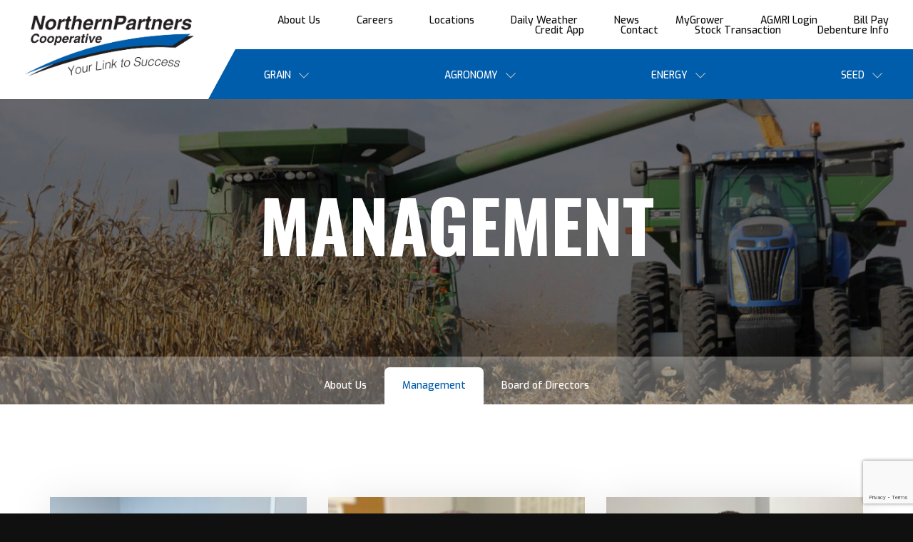

--- FILE ---
content_type: text/html; charset=UTF-8
request_url: https://northernpartners.net/about-us/management/
body_size: 44389
content:
<!DOCTYPE html>
<html lang="en">

<head>
	
	<meta charset="utf-8">
	<meta name="viewport" content="width=device-width, initial-scale=1, shrink-to-fit=no">

	<title>
	  Northern Partners Cooperative &#187; ManagementNorthern Partners Cooperative  </title>
  
    
  <link rel="preconnect" href="https://fonts.googleapis.com">
	<link rel="preconnect" href="https://fonts.gstatic.com" crossorigin>
	<link href="https://fonts.googleapis.com/css2?family=Exo:wght@400;500&family=Nunito+Sans:wght@400;600&family=Oswald:wght@500;700&display=swap" rel="stylesheet">
		
	<meta name='robots' content='index, follow, max-image-preview:large, max-snippet:-1, max-video-preview:-1' />
<script async type="application/javascript" src="https://northernpartners.net/wp-content/plugins/baqend/js/speed-kit-install.js"></script>
	<!-- This site is optimized with the Yoast SEO plugin v26.7 - https://yoast.com/wordpress/plugins/seo/ -->
	<title>Northern Partners Cooperative &#187; Management</title>
	<link rel="canonical" href="https://northernpartners.net/about-us/management/" />
	<meta property="og:locale" content="en_US" />
	<meta property="og:type" content="article" />
	<meta property="og:title" content="Northern Partners Cooperative &#187; Management" />
	<meta property="og:url" content="https://northernpartners.net/about-us/management/" />
	<meta property="og:site_name" content="Northern Partners Cooperative" />
	<meta property="article:publisher" content="https://www.facebook.com/NorthernPartnersCooperative" />
	<meta property="article:modified_time" content="2025-08-30T21:44:20+00:00" />
	<meta name="twitter:card" content="summary_large_image" />
	<meta name="twitter:site" content="@NPC_Grain" />
	<script type="application/ld+json" class="yoast-schema-graph">{"@context":"https://schema.org","@graph":[{"@type":"WebPage","@id":"https://northernpartners.net/about-us/management/","url":"https://northernpartners.net/about-us/management/","name":"Northern Partners Cooperative &#187; Management","isPartOf":{"@id":"https://northernpartners.net/#website"},"datePublished":"2021-09-13T16:23:28+00:00","dateModified":"2025-08-30T21:44:20+00:00","breadcrumb":{"@id":"https://northernpartners.net/about-us/management/#breadcrumb"},"inLanguage":"en-US","potentialAction":[{"@type":"ReadAction","target":["https://northernpartners.net/about-us/management/"]}]},{"@type":"BreadcrumbList","@id":"https://northernpartners.net/about-us/management/#breadcrumb","itemListElement":[{"@type":"ListItem","position":1,"name":"Home","item":"https://northernpartners.net/"},{"@type":"ListItem","position":2,"name":"About Us","item":"https://northernpartners.net/about-us/"},{"@type":"ListItem","position":3,"name":"Management"}]},{"@type":"WebSite","@id":"https://northernpartners.net/#website","url":"https://northernpartners.net/","name":"Northern Partners Cooperative","description":"Your Link to Success","publisher":{"@id":"https://northernpartners.net/#organization"},"potentialAction":[{"@type":"SearchAction","target":{"@type":"EntryPoint","urlTemplate":"https://northernpartners.net/?s={search_term_string}"},"query-input":{"@type":"PropertyValueSpecification","valueRequired":true,"valueName":"search_term_string"}}],"inLanguage":"en-US"},{"@type":"Organization","@id":"https://northernpartners.net/#organization","name":"Northern Partners Cooperative","url":"https://northernpartners.net/","logo":{"@type":"ImageObject","inLanguage":"en-US","@id":"https://northernpartners.net/#/schema/logo/image/","url":"https://northernpartners.net/wp-content/uploads/2021/09/cropped-NPC_icon-e1632416814908.png","contentUrl":"https://northernpartners.net/wp-content/uploads/2021/09/cropped-NPC_icon-e1632416814908.png","width":449,"height":172,"caption":"Northern Partners Cooperative"},"image":{"@id":"https://northernpartners.net/#/schema/logo/image/"},"sameAs":["https://www.facebook.com/NorthernPartnersCooperative","https://x.com/NPC_Grain"]}]}</script>
	<!-- / Yoast SEO plugin. -->


<link rel='dns-prefetch' href='//www.google.com' />
<link rel="alternate" title="oEmbed (JSON)" type="application/json+oembed" href="https://northernpartners.net/wp-json/oembed/1.0/embed?url=https%3A%2F%2Fnorthernpartners.net%2Fabout-us%2Fmanagement%2F" />
<link rel="alternate" title="oEmbed (XML)" type="text/xml+oembed" href="https://northernpartners.net/wp-json/oembed/1.0/embed?url=https%3A%2F%2Fnorthernpartners.net%2Fabout-us%2Fmanagement%2F&#038;format=xml" />
<style id='wp-img-auto-sizes-contain-inline-css' type='text/css'>
img:is([sizes=auto i],[sizes^="auto," i]){contain-intrinsic-size:3000px 1500px}
/*# sourceURL=wp-img-auto-sizes-contain-inline-css */
</style>
<style id='wp-emoji-styles-inline-css' type='text/css'>

	img.wp-smiley, img.emoji {
		display: inline !important;
		border: none !important;
		box-shadow: none !important;
		height: 1em !important;
		width: 1em !important;
		margin: 0 0.07em !important;
		vertical-align: -0.1em !important;
		background: none !important;
		padding: 0 !important;
	}
/*# sourceURL=wp-emoji-styles-inline-css */
</style>
<style id='wp-block-library-inline-css' type='text/css'>
:root{--wp-block-synced-color:#7a00df;--wp-block-synced-color--rgb:122,0,223;--wp-bound-block-color:var(--wp-block-synced-color);--wp-editor-canvas-background:#ddd;--wp-admin-theme-color:#007cba;--wp-admin-theme-color--rgb:0,124,186;--wp-admin-theme-color-darker-10:#006ba1;--wp-admin-theme-color-darker-10--rgb:0,107,160.5;--wp-admin-theme-color-darker-20:#005a87;--wp-admin-theme-color-darker-20--rgb:0,90,135;--wp-admin-border-width-focus:2px}@media (min-resolution:192dpi){:root{--wp-admin-border-width-focus:1.5px}}.wp-element-button{cursor:pointer}:root .has-very-light-gray-background-color{background-color:#eee}:root .has-very-dark-gray-background-color{background-color:#313131}:root .has-very-light-gray-color{color:#eee}:root .has-very-dark-gray-color{color:#313131}:root .has-vivid-green-cyan-to-vivid-cyan-blue-gradient-background{background:linear-gradient(135deg,#00d084,#0693e3)}:root .has-purple-crush-gradient-background{background:linear-gradient(135deg,#34e2e4,#4721fb 50%,#ab1dfe)}:root .has-hazy-dawn-gradient-background{background:linear-gradient(135deg,#faaca8,#dad0ec)}:root .has-subdued-olive-gradient-background{background:linear-gradient(135deg,#fafae1,#67a671)}:root .has-atomic-cream-gradient-background{background:linear-gradient(135deg,#fdd79a,#004a59)}:root .has-nightshade-gradient-background{background:linear-gradient(135deg,#330968,#31cdcf)}:root .has-midnight-gradient-background{background:linear-gradient(135deg,#020381,#2874fc)}:root{--wp--preset--font-size--normal:16px;--wp--preset--font-size--huge:42px}.has-regular-font-size{font-size:1em}.has-larger-font-size{font-size:2.625em}.has-normal-font-size{font-size:var(--wp--preset--font-size--normal)}.has-huge-font-size{font-size:var(--wp--preset--font-size--huge)}.has-text-align-center{text-align:center}.has-text-align-left{text-align:left}.has-text-align-right{text-align:right}.has-fit-text{white-space:nowrap!important}#end-resizable-editor-section{display:none}.aligncenter{clear:both}.items-justified-left{justify-content:flex-start}.items-justified-center{justify-content:center}.items-justified-right{justify-content:flex-end}.items-justified-space-between{justify-content:space-between}.screen-reader-text{border:0;clip-path:inset(50%);height:1px;margin:-1px;overflow:hidden;padding:0;position:absolute;width:1px;word-wrap:normal!important}.screen-reader-text:focus{background-color:#ddd;clip-path:none;color:#444;display:block;font-size:1em;height:auto;left:5px;line-height:normal;padding:15px 23px 14px;text-decoration:none;top:5px;width:auto;z-index:100000}html :where(.has-border-color){border-style:solid}html :where([style*=border-top-color]){border-top-style:solid}html :where([style*=border-right-color]){border-right-style:solid}html :where([style*=border-bottom-color]){border-bottom-style:solid}html :where([style*=border-left-color]){border-left-style:solid}html :where([style*=border-width]){border-style:solid}html :where([style*=border-top-width]){border-top-style:solid}html :where([style*=border-right-width]){border-right-style:solid}html :where([style*=border-bottom-width]){border-bottom-style:solid}html :where([style*=border-left-width]){border-left-style:solid}html :where(img[class*=wp-image-]){height:auto;max-width:100%}:where(figure){margin:0 0 1em}html :where(.is-position-sticky){--wp-admin--admin-bar--position-offset:var(--wp-admin--admin-bar--height,0px)}@media screen and (max-width:600px){html :where(.is-position-sticky){--wp-admin--admin-bar--position-offset:0px}}

/*# sourceURL=wp-block-library-inline-css */
</style><style id='global-styles-inline-css' type='text/css'>
:root{--wp--preset--aspect-ratio--square: 1;--wp--preset--aspect-ratio--4-3: 4/3;--wp--preset--aspect-ratio--3-4: 3/4;--wp--preset--aspect-ratio--3-2: 3/2;--wp--preset--aspect-ratio--2-3: 2/3;--wp--preset--aspect-ratio--16-9: 16/9;--wp--preset--aspect-ratio--9-16: 9/16;--wp--preset--color--black: #000000;--wp--preset--color--cyan-bluish-gray: #abb8c3;--wp--preset--color--white: #ffffff;--wp--preset--color--pale-pink: #f78da7;--wp--preset--color--vivid-red: #cf2e2e;--wp--preset--color--luminous-vivid-orange: #ff6900;--wp--preset--color--luminous-vivid-amber: #fcb900;--wp--preset--color--light-green-cyan: #7bdcb5;--wp--preset--color--vivid-green-cyan: #00d084;--wp--preset--color--pale-cyan-blue: #8ed1fc;--wp--preset--color--vivid-cyan-blue: #0693e3;--wp--preset--color--vivid-purple: #9b51e0;--wp--preset--gradient--vivid-cyan-blue-to-vivid-purple: linear-gradient(135deg,rgb(6,147,227) 0%,rgb(155,81,224) 100%);--wp--preset--gradient--light-green-cyan-to-vivid-green-cyan: linear-gradient(135deg,rgb(122,220,180) 0%,rgb(0,208,130) 100%);--wp--preset--gradient--luminous-vivid-amber-to-luminous-vivid-orange: linear-gradient(135deg,rgb(252,185,0) 0%,rgb(255,105,0) 100%);--wp--preset--gradient--luminous-vivid-orange-to-vivid-red: linear-gradient(135deg,rgb(255,105,0) 0%,rgb(207,46,46) 100%);--wp--preset--gradient--very-light-gray-to-cyan-bluish-gray: linear-gradient(135deg,rgb(238,238,238) 0%,rgb(169,184,195) 100%);--wp--preset--gradient--cool-to-warm-spectrum: linear-gradient(135deg,rgb(74,234,220) 0%,rgb(151,120,209) 20%,rgb(207,42,186) 40%,rgb(238,44,130) 60%,rgb(251,105,98) 80%,rgb(254,248,76) 100%);--wp--preset--gradient--blush-light-purple: linear-gradient(135deg,rgb(255,206,236) 0%,rgb(152,150,240) 100%);--wp--preset--gradient--blush-bordeaux: linear-gradient(135deg,rgb(254,205,165) 0%,rgb(254,45,45) 50%,rgb(107,0,62) 100%);--wp--preset--gradient--luminous-dusk: linear-gradient(135deg,rgb(255,203,112) 0%,rgb(199,81,192) 50%,rgb(65,88,208) 100%);--wp--preset--gradient--pale-ocean: linear-gradient(135deg,rgb(255,245,203) 0%,rgb(182,227,212) 50%,rgb(51,167,181) 100%);--wp--preset--gradient--electric-grass: linear-gradient(135deg,rgb(202,248,128) 0%,rgb(113,206,126) 100%);--wp--preset--gradient--midnight: linear-gradient(135deg,rgb(2,3,129) 0%,rgb(40,116,252) 100%);--wp--preset--font-size--small: 13px;--wp--preset--font-size--medium: 20px;--wp--preset--font-size--large: 36px;--wp--preset--font-size--x-large: 42px;--wp--preset--spacing--20: 0.44rem;--wp--preset--spacing--30: 0.67rem;--wp--preset--spacing--40: 1rem;--wp--preset--spacing--50: 1.5rem;--wp--preset--spacing--60: 2.25rem;--wp--preset--spacing--70: 3.38rem;--wp--preset--spacing--80: 5.06rem;--wp--preset--shadow--natural: 6px 6px 9px rgba(0, 0, 0, 0.2);--wp--preset--shadow--deep: 12px 12px 50px rgba(0, 0, 0, 0.4);--wp--preset--shadow--sharp: 6px 6px 0px rgba(0, 0, 0, 0.2);--wp--preset--shadow--outlined: 6px 6px 0px -3px rgb(255, 255, 255), 6px 6px rgb(0, 0, 0);--wp--preset--shadow--crisp: 6px 6px 0px rgb(0, 0, 0);}:where(.is-layout-flex){gap: 0.5em;}:where(.is-layout-grid){gap: 0.5em;}body .is-layout-flex{display: flex;}.is-layout-flex{flex-wrap: wrap;align-items: center;}.is-layout-flex > :is(*, div){margin: 0;}body .is-layout-grid{display: grid;}.is-layout-grid > :is(*, div){margin: 0;}:where(.wp-block-columns.is-layout-flex){gap: 2em;}:where(.wp-block-columns.is-layout-grid){gap: 2em;}:where(.wp-block-post-template.is-layout-flex){gap: 1.25em;}:where(.wp-block-post-template.is-layout-grid){gap: 1.25em;}.has-black-color{color: var(--wp--preset--color--black) !important;}.has-cyan-bluish-gray-color{color: var(--wp--preset--color--cyan-bluish-gray) !important;}.has-white-color{color: var(--wp--preset--color--white) !important;}.has-pale-pink-color{color: var(--wp--preset--color--pale-pink) !important;}.has-vivid-red-color{color: var(--wp--preset--color--vivid-red) !important;}.has-luminous-vivid-orange-color{color: var(--wp--preset--color--luminous-vivid-orange) !important;}.has-luminous-vivid-amber-color{color: var(--wp--preset--color--luminous-vivid-amber) !important;}.has-light-green-cyan-color{color: var(--wp--preset--color--light-green-cyan) !important;}.has-vivid-green-cyan-color{color: var(--wp--preset--color--vivid-green-cyan) !important;}.has-pale-cyan-blue-color{color: var(--wp--preset--color--pale-cyan-blue) !important;}.has-vivid-cyan-blue-color{color: var(--wp--preset--color--vivid-cyan-blue) !important;}.has-vivid-purple-color{color: var(--wp--preset--color--vivid-purple) !important;}.has-black-background-color{background-color: var(--wp--preset--color--black) !important;}.has-cyan-bluish-gray-background-color{background-color: var(--wp--preset--color--cyan-bluish-gray) !important;}.has-white-background-color{background-color: var(--wp--preset--color--white) !important;}.has-pale-pink-background-color{background-color: var(--wp--preset--color--pale-pink) !important;}.has-vivid-red-background-color{background-color: var(--wp--preset--color--vivid-red) !important;}.has-luminous-vivid-orange-background-color{background-color: var(--wp--preset--color--luminous-vivid-orange) !important;}.has-luminous-vivid-amber-background-color{background-color: var(--wp--preset--color--luminous-vivid-amber) !important;}.has-light-green-cyan-background-color{background-color: var(--wp--preset--color--light-green-cyan) !important;}.has-vivid-green-cyan-background-color{background-color: var(--wp--preset--color--vivid-green-cyan) !important;}.has-pale-cyan-blue-background-color{background-color: var(--wp--preset--color--pale-cyan-blue) !important;}.has-vivid-cyan-blue-background-color{background-color: var(--wp--preset--color--vivid-cyan-blue) !important;}.has-vivid-purple-background-color{background-color: var(--wp--preset--color--vivid-purple) !important;}.has-black-border-color{border-color: var(--wp--preset--color--black) !important;}.has-cyan-bluish-gray-border-color{border-color: var(--wp--preset--color--cyan-bluish-gray) !important;}.has-white-border-color{border-color: var(--wp--preset--color--white) !important;}.has-pale-pink-border-color{border-color: var(--wp--preset--color--pale-pink) !important;}.has-vivid-red-border-color{border-color: var(--wp--preset--color--vivid-red) !important;}.has-luminous-vivid-orange-border-color{border-color: var(--wp--preset--color--luminous-vivid-orange) !important;}.has-luminous-vivid-amber-border-color{border-color: var(--wp--preset--color--luminous-vivid-amber) !important;}.has-light-green-cyan-border-color{border-color: var(--wp--preset--color--light-green-cyan) !important;}.has-vivid-green-cyan-border-color{border-color: var(--wp--preset--color--vivid-green-cyan) !important;}.has-pale-cyan-blue-border-color{border-color: var(--wp--preset--color--pale-cyan-blue) !important;}.has-vivid-cyan-blue-border-color{border-color: var(--wp--preset--color--vivid-cyan-blue) !important;}.has-vivid-purple-border-color{border-color: var(--wp--preset--color--vivid-purple) !important;}.has-vivid-cyan-blue-to-vivid-purple-gradient-background{background: var(--wp--preset--gradient--vivid-cyan-blue-to-vivid-purple) !important;}.has-light-green-cyan-to-vivid-green-cyan-gradient-background{background: var(--wp--preset--gradient--light-green-cyan-to-vivid-green-cyan) !important;}.has-luminous-vivid-amber-to-luminous-vivid-orange-gradient-background{background: var(--wp--preset--gradient--luminous-vivid-amber-to-luminous-vivid-orange) !important;}.has-luminous-vivid-orange-to-vivid-red-gradient-background{background: var(--wp--preset--gradient--luminous-vivid-orange-to-vivid-red) !important;}.has-very-light-gray-to-cyan-bluish-gray-gradient-background{background: var(--wp--preset--gradient--very-light-gray-to-cyan-bluish-gray) !important;}.has-cool-to-warm-spectrum-gradient-background{background: var(--wp--preset--gradient--cool-to-warm-spectrum) !important;}.has-blush-light-purple-gradient-background{background: var(--wp--preset--gradient--blush-light-purple) !important;}.has-blush-bordeaux-gradient-background{background: var(--wp--preset--gradient--blush-bordeaux) !important;}.has-luminous-dusk-gradient-background{background: var(--wp--preset--gradient--luminous-dusk) !important;}.has-pale-ocean-gradient-background{background: var(--wp--preset--gradient--pale-ocean) !important;}.has-electric-grass-gradient-background{background: var(--wp--preset--gradient--electric-grass) !important;}.has-midnight-gradient-background{background: var(--wp--preset--gradient--midnight) !important;}.has-small-font-size{font-size: var(--wp--preset--font-size--small) !important;}.has-medium-font-size{font-size: var(--wp--preset--font-size--medium) !important;}.has-large-font-size{font-size: var(--wp--preset--font-size--large) !important;}.has-x-large-font-size{font-size: var(--wp--preset--font-size--x-large) !important;}
/*# sourceURL=global-styles-inline-css */
</style>

<style id='classic-theme-styles-inline-css' type='text/css'>
/*! This file is auto-generated */
.wp-block-button__link{color:#fff;background-color:#32373c;border-radius:9999px;box-shadow:none;text-decoration:none;padding:calc(.667em + 2px) calc(1.333em + 2px);font-size:1.125em}.wp-block-file__button{background:#32373c;color:#fff;text-decoration:none}
/*# sourceURL=/wp-includes/css/classic-themes.min.css */
</style>
<link rel='stylesheet' id='fa-css-css' href='https://northernpartners.net/wp-content/themes/npc-dc-0921/theme/css/all.min.css' type='text/css' media='all' />
<link rel='stylesheet' id='bootstrap-css-css' href='https://northernpartners.net/wp-content/themes/npc-dc-0921/theme/css/bootstrap.min.css' type='text/css' media='all' />
<link rel='stylesheet' id='wordpress-css-css' href='https://northernpartners.net/wp-content/themes/npc-dc-0921/theme/css/wordpress.css' type='text/css' media='all' />
<link rel='stylesheet' id='style-css-css' href='https://northernpartners.net/wp-content/themes/npc-dc-0921/style.css' type='text/css' media='all' />
<link rel='stylesheet' id='remote-css-css' href='https://northernpartners.net/wp-content/themes/npc-dc-0921/theme/css/remote.css' type='text/css' media='all' />
<script type="text/javascript" src="https://northernpartners.net/wp-includes/js/jquery/jquery.min.js" id="jquery-core-js"></script>
<script type="text/javascript" src="https://northernpartners.net/wp-includes/js/jquery/jquery-migrate.min.js" id="jquery-migrate-js"></script>
<link rel="https://api.w.org/" href="https://northernpartners.net/wp-json/" /><link rel="alternate" title="JSON" type="application/json" href="https://northernpartners.net/wp-json/wp/v2/pages/170" /><link rel="icon" href="https://northernpartners.net/wp-content/uploads/2021/09/cropped-NPC_icon-1-32x32.png" sizes="32x32" />
<link rel="icon" href="https://northernpartners.net/wp-content/uploads/2021/09/cropped-NPC_icon-1-192x192.png" sizes="192x192" />
<link rel="apple-touch-icon" href="https://northernpartners.net/wp-content/uploads/2021/09/cropped-NPC_icon-1-180x180.png" />
<meta name="msapplication-TileImage" content="https://northernpartners.net/wp-content/uploads/2021/09/cropped-NPC_icon-1-270x270.png" />

</head>

<body class="wp-singular page-template page-template-page-about page-template-page-about-php page page-id-170 page-child parent-pageid-13 wp-theme-npc-dc-0921">
  <div id="wrapper">
    <header id="header">
    	<div class="logo">
    		<a href="https://northernpartners.net" title="Northern Partners Cooperative">
    			<img src="https://northernpartners.net/wp-content/uploads/2023/07/NPC-Logo.png" alt="Northern Partners Cooperative">
    		</a>
    	</div>
    	<a href="#" class="nav-opener"><span></span></a>
    	<nav id="nav">
    		<ul id="menu-top-menu" class="top-menu "><li  id="menu-item-76" class="menu-item menu-item-type-post_type menu-item-object-page current-page-ancestor nav-item-76"><a title="About Us" href="https://northernpartners.net/about-us/">About Us</a></li>
<li  id="menu-item-716" class="menu-item menu-item-type-post_type menu-item-object-page nav-item-716"><a href="https://northernpartners.net/employment/">Careers</a></li>
<li  id="menu-item-719" class="menu-item menu-item-type-post_type menu-item-object-page nav-item-719"><a href="https://northernpartners.net/locations/">Locations</a></li>
<li  id="menu-item-768" class="menu-item menu-item-type-post_type menu-item-object-page nav-item-768"><a href="https://northernpartners.net/daily-weather/">Daily Weather</a></li>
<li  id="menu-item-350" class="menu-item menu-item-type-post_type menu-item-object-page nav-item-350"><a href="https://northernpartners.net/news/">News</a></li>
<li  id="menu-item-77" class="menu-item menu-item-type-custom menu-item-object-custom nav-item-77"><a title="About Us" target="_blank" href="https://mygrower.culturatech.com/#/portal/login/e6f48a83-3de8-4933-bc24-ac1a0116eac4">MyGrower</a></li>
<li  id="menu-item-2153" class="menu-item menu-item-type-custom menu-item-object-custom nav-item-2153"><a target="_blank" href="https://ag-mri.intelinair.com/">AGMRI Login</a></li>
<li  id="menu-item-2178" class="menu-item menu-item-type-post_type menu-item-object-page nav-item-2178"><a href="https://northernpartners.net/verify/">Bill Pay</a></li>
<li  id="menu-item-79" class="menu-item menu-item-type-custom menu-item-object-custom nav-item-79"><a title="Credit App" target="_blank" href="https://northernpartners.net/wp-content/uploads/2025/04/NPC-credit-app-V04012025.pdf">Credit App</a></li>
<li  id="menu-item-720" class="menu-item menu-item-type-post_type menu-item-object-page nav-item-720"><a href="https://northernpartners.net/contact/">Contact</a></li>
<li  id="menu-item-1289" class="menu-item menu-item-type-custom menu-item-object-custom nav-item-1289"><a href="https://northernpartners.net/wp-content/uploads/2023/07/NPC-Stock-Transactions-July2023.pdf">Stock Transaction</a></li>
<li  id="menu-item-1855" class="menu-item menu-item-type-custom menu-item-object-custom nav-item-1855"><a href="https://northernpartners.net/wp-content/uploads/2025/07/Debenture-Information-for-NPC-Website-2025.pdf">Debenture Info</a></li>
</ul>    		<ul id="menu-main-menu" class="main-menu "><li  id="menu-item-85" class="menu-item menu-item-type-post_type menu-item-object-page menu-item-has-children nav-item-85"><a title="Grain" href="https://northernpartners.net/grain/overview/">Grain <span class="icon-arrow-down"></span></a>
<div class="sub-menu-dropdown"><ul class="sub-menu depth_0">
	<li  id="menu-item-204" class="menu-item menu-item-type-post_type menu-item-object-page nav-item-204"><a class="" title="Overview" href="https://northernpartners.net/grain/overview/">Overview</a></li>
	<li  id="menu-item-86" class="menu-item menu-item-type-post_type menu-item-object-page nav-item-86"><a class="" title="Team" href="https://northernpartners.net/grain/team/">Grain Team</a></li>
	<li  id="menu-item-87" class="menu-item menu-item-type-post_type menu-item-object-page nav-item-87"><a class="" title="Cash Bids" href="https://northernpartners.net/grain/cash-bids/">Cash Bids</a></li>
	<li  id="menu-item-88" class="menu-item menu-item-type-post_type menu-item-object-page nav-item-88"><a class="" title="Future Markets" href="https://northernpartners.net/grain/future-markets/">Future Markets</a></li>
	<li  id="menu-item-89" class="menu-item menu-item-type-post_type menu-item-object-page nav-item-89"><a class="" title="Trucking" href="https://northernpartners.net/grain/trucking/">Trucking</a></li>
</ul>
</li>
<li  id="menu-item-205" class="menu-item menu-item-type-post_type menu-item-object-page menu-item-has-children nav-item-205"><a title="Agronomy" href="https://northernpartners.net/agronomy/overview/">Agronomy <span class="icon-arrow-down"></span></a>
<div class="sub-menu-dropdown"><ul class="sub-menu depth_0">
	<li  id="menu-item-91" class="menu-item menu-item-type-post_type menu-item-object-page nav-item-91"><a class="" title="Overview" href="https://northernpartners.net/agronomy/overview/">Overview</a></li>
	<li  id="menu-item-2113" class="menu-item menu-item-type-post_type menu-item-object-page nav-item-2113"><a class="" href="https://northernpartners.net/agronomy/agmri/">AGMRI</a></li>
	<li  id="menu-item-92" class="menu-item menu-item-type-post_type menu-item-object-page nav-item-92"><a class="" title="Team" href="https://northernpartners.net/agronomy/team/">Agronomy Team</a></li>
	<li  id="menu-item-93" class="menu-item menu-item-type-post_type menu-item-object-page nav-item-93"><a class="" title="Precision Link" href="https://northernpartners.net/agronomy/precision-link/">Precision Link</a></li>
	<li  id="menu-item-94" class="menu-item menu-item-type-post_type menu-item-object-page nav-item-94"><a class="" title="Agronomy Services" href="https://northernpartners.net/agronomy/agronomy-services/">Agronomy Services</a></li>
</ul>
</li>
<li  id="menu-item-206" class="menu-item menu-item-type-post_type menu-item-object-page menu-item-has-children nav-item-206"><a title="Energy" href="https://northernpartners.net/energy/overview/">Energy <span class="icon-arrow-down"></span></a>
<div class="sub-menu-dropdown"><ul class="sub-menu depth_0">
	<li  id="menu-item-96" class="menu-item menu-item-type-post_type menu-item-object-page nav-item-96"><a class="" title="Overview" href="https://northernpartners.net/energy/overview/">Overview</a></li>
	<li  id="menu-item-97" class="menu-item menu-item-type-post_type menu-item-object-page nav-item-97"><a class="" title="Energy Team" href="https://northernpartners.net/energy/energy-team/">Energy Team</a></li>
	<li  id="menu-item-98" class="menu-item menu-item-type-post_type menu-item-object-page nav-item-98"><a class="" title="Lubricants" href="https://northernpartners.net/energy/lubricants/">Lubricants</a></li>
	<li  id="menu-item-99" class="menu-item menu-item-type-post_type menu-item-object-page nav-item-99"><a class="" title="Propane" href="https://northernpartners.net/energy/propane/">Propane</a></li>
	<li  id="menu-item-100" class="menu-item menu-item-type-post_type menu-item-object-page nav-item-100"><a class="" title="Refined Fuels" href="https://northernpartners.net/energy/refined-fuels/">Refined Fuels</a></li>
</ul>
</li>
<li  id="menu-item-207" class="menu-item menu-item-type-post_type menu-item-object-page menu-item-has-children nav-item-207"><a title="Seed" href="https://northernpartners.net/seed/overview/">Seed <span class="icon-arrow-down"></span></a>
<div class="sub-menu-dropdown"><ul class="sub-menu depth_0">
	<li  id="menu-item-102" class="menu-item menu-item-type-post_type menu-item-object-page nav-item-102"><a class="" title="Overview" href="https://northernpartners.net/seed/overview/">Overview</a></li>
	<li  id="menu-item-103" class="menu-item menu-item-type-post_type menu-item-object-page nav-item-103"><a class="" title="Team" href="https://northernpartners.net/seed/team/">Seed Team</a></li>
	<li  id="menu-item-104" class="menu-item menu-item-type-post_type menu-item-object-page nav-item-104"><a class="" title="Product Varieties" href="https://northernpartners.net/seed/product-varieties/">Product Varieties</a></li>
</ul>
</li>
</ul>    	</nav>
    </header>
<main id="main">
	<div class="page-header">
		<div class="page-header-bg">
			<img src="https://northernpartners.net/wp-content/uploads/2021/09/img07.jpg" alt="">
		</div>
		<div class="page-header-holder">
			<div class="container">
				<h1>Management</h1>
			</div>
		</div>
		<ul class="page-links"><li  id="menu-item-177" class="menu-item menu-item-type-post_type menu-item-object-page current-page-ancestor current-page-parent nav-item-177"><a  title="About Us" href="https://northernpartners.net/about-us/">About Us</a></li>
<li  id="menu-item-179" class="menu-item menu-item-type-post_type menu-item-object-page current-menu-item page_item page-item-170 current_page_item nav-item-179"><a  title="Management" href="https://northernpartners.net/about-us/management/"class="active">Management</a></li>
<li  id="menu-item-178" class="menu-item menu-item-type-post_type menu-item-object-page nav-item-178"><a  title="Board of Directors" href="https://northernpartners.net/about-us/board-of-directors/">Board of Directors</a></li>
</ul>	</div>
	<div class="container">
		
		
<article id="content">
  <div class="text-content">
    
        
    <div class="team-list">
          	<div class="team-member">
    		<div class="image-holder"><img src="https://northernpartners.net/wp-content/uploads/2024/07/Troy-Terzick-7-26-24-300x300.jpg" alt="Troy Terzick"></div>
    		<div class="team-detail">
    			<h3>Troy Terzick</h3>
    			<strong>CEO</strong>
    			    			<em><a href="mailto:t.terzick@northernpartners.net">t.terzick@northernpartners.net</a></em>
    			    			    			<em><a href="tel:+18155396772,211">
      			Phone: 815-539-6772 ext.211      		</a></em>
    			    		</div>
    	</div>
          	<div class="team-member">
    		<div class="image-holder"><img src="https://northernpartners.net/wp-content/uploads/2025/05/Bill-Weber-300x300.jpg" alt="Bill Weber"></div>
    		<div class="team-detail">
    			<h3>Bill Weber</h3>
    			<strong>Agronomy/Seed Operations &amp; Sales Director</strong>
    			    			<em><a href="mailto:w.weber@northernpartners.net">w.weber@northernpartners.net</a></em>
    			    			    			<em><a href="tel:+18155396772,334">
      			Phone: 815-539-6772 ext.334      		</a></em>
    			    		</div>
    	</div>
          	<div class="team-member">
    		<div class="image-holder"><img src="https://northernpartners.net/wp-content/uploads/2024/07/Brent-Kaufman-7-26-24-300x300.jpg" alt="Brent Kaufman"></div>
    		<div class="team-detail">
    			<h3>Brent Kaufman</h3>
    			<strong>Grain Operations &amp; Project Management Director</strong>
    			    			<em><a href="mailto:b.kaufman@northernpartners.net">b.kaufman@northernpartners.net</a></em>
    			    			    			<em><a href="tel:+18155396772,224">
      			Phone: 815-539-6772 ext.224      		</a></em>
    			    		</div>
    	</div>
          	<div class="team-member">
    		<div class="image-holder"><img src="https://northernpartners.net/wp-content/uploads/2024/08/Mitch-Allen-8-1-24-300x300.jpg" alt="Mitch Allen"></div>
    		<div class="team-detail">
    			<h3>Mitch Allen</h3>
    			<strong>Safety, Health, Environmental, &amp; Quality Director</strong>
    			    			<em><a href="mailto:m.allen@northernpartners.net">m.allen@northernpartners.net</a></em>
    			    			    			<em><a href="tel:+18155396772,218">
      			Phone: 815-539-6772 ext.218      		</a></em>
    			    		</div>
    	</div>
          	<div class="team-member">
    		<div class="image-holder"><img src="https://northernpartners.net/wp-content/uploads/2024/08/Jason-Stamberger-8-1-24-300x300.jpg" alt="Jason Stamberger"></div>
    		<div class="team-detail">
    			<h3>Jason Stamberger</h3>
    			<strong>Ag Finance &amp; Sales Advisor</strong>
    			    			<em><a href="mailto:j.stamberger@northernpartners.net">j.stamberger@northernpartners.net</a></em>
    			    			    			<em><a href="tel:+18155396772,290">
      			Phone: 815-539-6772 ext.290      		</a></em>
    			    		</div>
    	</div>
          	<div class="team-member">
    		<div class="image-holder"><img src="https://northernpartners.net/wp-content/uploads/2024/07/Tyler-Meloy-7-26-24-300x300.jpg" alt="Tyler Meloy"></div>
    		<div class="team-detail">
    			<h3>Tyler Meloy</h3>
    			<strong>Grain Merchandising &amp; Originator Director</strong>
    			    			<em><a href="mailto:t.meloy@northernpartners.net">t.meloy@northernpartners.net</a></em>
    			    			    			<em><a href="tel:+18155391060">
      			Phone: 815-539-1060       		</a></em>
    			    		</div>
    	</div>
          	<div class="team-member">
    		<div class="image-holder"><img src="https://northernpartners.net/wp-content/uploads/2022/01/Chad-Sarver-Cropped-1-19-22-300x300.jpeg" alt="Chad Sarver"></div>
    		<div class="team-detail">
    			<h3>Chad Sarver</h3>
    			<strong>Energy Director</strong>
    			    			<em><a href="mailto:c.sarver@northernpartners.net">c.sarver@northernpartners.net</a></em>
    			    			    			<em><a href="tel:+18155396772,202">
      			Phone: 815-539-6772 ext.202      		</a></em>
    			    		</div>
    	</div>
          	<div class="team-member">
    		<div class="image-holder"><img src="https://northernpartners.net/wp-content/uploads/2021/09/Nicole-Square-300x300.jpg" alt="Nicole Kaiser"></div>
    		<div class="team-detail">
    			<h3>Nicole Kaiser</h3>
    			<strong>Human Resources Director</strong>
    			    			<em><a href="mailto:n.kaiser@northernpartners.net">n.kaiser@northernpartners.net</a></em>
    			    			    			<em><a href="tel:+118155396772,203">
      			Phone: 1-815-539-6772 ext.203      		</a></em>
    			    		</div>
    	</div>
          	<div class="team-member">
    		<div class="image-holder"><img src="https://northernpartners.net/wp-content/uploads/2024/07/Brian-Barnickel-7-26-24-300x300.jpg" alt="Brian Barnickel"></div>
    		<div class="team-detail">
    			<h3>Brian Barnickel</h3>
    			<strong>Chief Financial Officer</strong>
    			    			<em><a href="mailto:b.barnickel@northernpartners.net">b.barnickel@northernpartners.net</a></em>
    			    			    			<em><a href="tel:+118155396772,213">
      			Phone: 1-815-539-6772 ext.213      		</a></em>
    			    		</div>
    	</div>
          	<div class="team-member">
    		<div class="image-holder"><img src="https://northernpartners.net/wp-content/uploads/2024/07/Heather-Althaus-7-26-24-300x300.jpg" alt="Heather Althaus"></div>
    		<div class="team-detail">
    			<h3>Heather Althaus</h3>
    			<strong>AP/AR Office Administrator</strong>
    			    			<em><a href="mailto:h.althaus@northernpartners.net">h.althaus@northernpartners.net</a></em>
    			    			    			<em><a href="tel:+118155396772,214">
      			Phone: 1-815-539-6772 ext.214      		</a></em>
    			    		</div>
    	</div>
          	<div class="team-member">
    		<div class="image-holder"><img src="https://northernpartners.net/wp-content/uploads/2024/08/Michelle-Piller-8-1-24-300x300.jpg" alt="Michelle Piller"></div>
    		<div class="team-detail">
    			<h3>Michelle Piller</h3>
    			<strong>AP/AR Office Administrator</strong>
    			    			<em><a href="mailto:m.piller@northernpartners.net">m.piller@northernpartners.net</a></em>
    			    			    			<em><a href="tel:+118155396772,210">
      			Phone: 1-815-539-6772 ext.210      		</a></em>
    			    		</div>
    	</div>
          </div>
  
  </div>
</article>		
	</div>
</main>

    <footer id="footer">
			<div class="container">
				<div class="footer-holder">
					<div class="logo">
						<a href="https://northernpartners.net" title="Northern Partners Cooperative">
							<img src="https://northernpartners.net/wp-content/themes/npc-dc-0921/theme/img/NPClogo.png" alt="Northern Partners Cooperative">
						</a>
					</div>
					<div id="menu-footer-menu" class="btn-holder "><li  id="menu-item-82" class="menu-item menu-item-type-post_type menu-item-object-page nav-item-82"><a href="https://northernpartners.net/employment/" class="btn btn-default">Careers</a></li>
<li  id="menu-item-83" class="menu-item menu-item-type-post_type menu-item-object-page nav-item-83"><a href="https://northernpartners.net/locations/" class="btn btn-default">Locations</a></li>
<li  id="menu-item-81" class="menu-item menu-item-type-post_type menu-item-object-page nav-item-81"><a href="https://northernpartners.net/contact/" class="btn btn-default">Contact</a></li>
</div>					<ul class="social-links">
  					      			<li>
      				<a href="https://www.facebook.com/NorthernPartnersCooperative" title="Facebook" target="_blank">
      					<i class="fab fa-facebook"></i>
      				</a>
      			</li>
      			      			<li>
      				<a href="https://twitter.com/NPC_Grain" title="Twitter" target="_blank">
      					<i class="fab fa-twitter"></i>
      				</a>
      			</li>
      			      			<li>
      				<a href="https://twitter.com/NPCAgronomy" title="Twitter" target="_blank">
      					<i class="fab fa-twitter"></i>
      				</a>
      			</li>
      			      			<li>
      				<a href="https://www.linkedin.com/company/northern-partners-cooperative/posts/?feedView=all&#038;viewAsMember=true" title="LinkedIn" target="_blank">
      					<i class="fab fa-linkedin"></i>
      				</a>
      			</li>
      			      			<li>
      				<a href="https://www.instagram.com/northernpartnerscooperative/" title="Instagram" target="_blank">
      					<i class="fab fa-instagram"></i>
      				</a>
      			</li>
      								</ul>
				</div>
				<span class="copyright">Copyright &copy; 2026 Northern Partners Cooperative | All Rights Reserved. <a title="web design company" href="http://www.dreamcodesign.com" target="_blank">Web Design Company</a> - <a title="dreamco design" href="http://www.dreamcodesign.com" target="_blank">DreamCo Design</a></span>
			</div>
		</footer>
	</div>
	
	<script type="speculationrules">
{"prefetch":[{"source":"document","where":{"and":[{"href_matches":"/*"},{"not":{"href_matches":["/wp-*.php","/wp-admin/*","/wp-content/uploads/*","/wp-content/*","/wp-content/plugins/*","/wp-content/themes/npc-dc-0921/*","/*\\?(.+)"]}},{"not":{"selector_matches":"a[rel~=\"nofollow\"]"}},{"not":{"selector_matches":".no-prefetch, .no-prefetch a"}}]},"eagerness":"conservative"}]}
</script>
<script type="text/javascript" id="gforms_recaptcha_recaptcha-js-extra">
/* <![CDATA[ */
var gforms_recaptcha_recaptcha_strings = {"nonce":"da45125725","disconnect":"Disconnecting","change_connection_type":"Resetting","spinner":"https://northernpartners.net/wp-content/plugins/gravityforms/images/spinner.svg","connection_type":"classic","disable_badge":"","change_connection_type_title":"Change Connection Type","change_connection_type_message":"Changing the connection type will delete your current settings.  Do you want to proceed?","disconnect_title":"Disconnect","disconnect_message":"Disconnecting from reCAPTCHA will delete your current settings.  Do you want to proceed?","site_key":"6LdWaAcrAAAAAKZBr1kdTNo7QXa6czE84IZzSeHw"};
//# sourceURL=gforms_recaptcha_recaptcha-js-extra
/* ]]> */
</script>
<script type="text/javascript" src="https://www.google.com/recaptcha/api.js?render=6LdWaAcrAAAAAKZBr1kdTNo7QXa6czE84IZzSeHw" id="gforms_recaptcha_recaptcha-js" defer="defer" data-wp-strategy="defer"></script>
<script type="text/javascript" src="https://northernpartners.net/wp-content/plugins/gravityformsrecaptcha/js/frontend.min.js" id="gforms_recaptcha_frontend-js" defer="defer" data-wp-strategy="defer"></script>
<script type="text/javascript" src="https://northernpartners.net/wp-content/themes/npc-dc-0921/theme/js/bootstrap.bundle.min.js" id="bootstrap-js-js"></script>
<script type="text/javascript" src="https://northernpartners.net/wp-content/themes/npc-dc-0921/theme/js/all.min.js" id="fa-js-js"></script>
<script type="text/javascript" src="https://northernpartners.net/wp-content/themes/npc-dc-0921/theme/js/jquery.main.js" id="jquery-main-js"></script>
<script id="wp-emoji-settings" type="application/json">
{"baseUrl":"https://s.w.org/images/core/emoji/17.0.2/72x72/","ext":".png","svgUrl":"https://s.w.org/images/core/emoji/17.0.2/svg/","svgExt":".svg","source":{"concatemoji":"https://northernpartners.net/wp-includes/js/wp-emoji-release.min.js"}}
</script>
<script type="module">
/* <![CDATA[ */
/*! This file is auto-generated */
const a=JSON.parse(document.getElementById("wp-emoji-settings").textContent),o=(window._wpemojiSettings=a,"wpEmojiSettingsSupports"),s=["flag","emoji"];function i(e){try{var t={supportTests:e,timestamp:(new Date).valueOf()};sessionStorage.setItem(o,JSON.stringify(t))}catch(e){}}function c(e,t,n){e.clearRect(0,0,e.canvas.width,e.canvas.height),e.fillText(t,0,0);t=new Uint32Array(e.getImageData(0,0,e.canvas.width,e.canvas.height).data);e.clearRect(0,0,e.canvas.width,e.canvas.height),e.fillText(n,0,0);const a=new Uint32Array(e.getImageData(0,0,e.canvas.width,e.canvas.height).data);return t.every((e,t)=>e===a[t])}function p(e,t){e.clearRect(0,0,e.canvas.width,e.canvas.height),e.fillText(t,0,0);var n=e.getImageData(16,16,1,1);for(let e=0;e<n.data.length;e++)if(0!==n.data[e])return!1;return!0}function u(e,t,n,a){switch(t){case"flag":return n(e,"\ud83c\udff3\ufe0f\u200d\u26a7\ufe0f","\ud83c\udff3\ufe0f\u200b\u26a7\ufe0f")?!1:!n(e,"\ud83c\udde8\ud83c\uddf6","\ud83c\udde8\u200b\ud83c\uddf6")&&!n(e,"\ud83c\udff4\udb40\udc67\udb40\udc62\udb40\udc65\udb40\udc6e\udb40\udc67\udb40\udc7f","\ud83c\udff4\u200b\udb40\udc67\u200b\udb40\udc62\u200b\udb40\udc65\u200b\udb40\udc6e\u200b\udb40\udc67\u200b\udb40\udc7f");case"emoji":return!a(e,"\ud83e\u1fac8")}return!1}function f(e,t,n,a){let r;const o=(r="undefined"!=typeof WorkerGlobalScope&&self instanceof WorkerGlobalScope?new OffscreenCanvas(300,150):document.createElement("canvas")).getContext("2d",{willReadFrequently:!0}),s=(o.textBaseline="top",o.font="600 32px Arial",{});return e.forEach(e=>{s[e]=t(o,e,n,a)}),s}function r(e){var t=document.createElement("script");t.src=e,t.defer=!0,document.head.appendChild(t)}a.supports={everything:!0,everythingExceptFlag:!0},new Promise(t=>{let n=function(){try{var e=JSON.parse(sessionStorage.getItem(o));if("object"==typeof e&&"number"==typeof e.timestamp&&(new Date).valueOf()<e.timestamp+604800&&"object"==typeof e.supportTests)return e.supportTests}catch(e){}return null}();if(!n){if("undefined"!=typeof Worker&&"undefined"!=typeof OffscreenCanvas&&"undefined"!=typeof URL&&URL.createObjectURL&&"undefined"!=typeof Blob)try{var e="postMessage("+f.toString()+"("+[JSON.stringify(s),u.toString(),c.toString(),p.toString()].join(",")+"));",a=new Blob([e],{type:"text/javascript"});const r=new Worker(URL.createObjectURL(a),{name:"wpTestEmojiSupports"});return void(r.onmessage=e=>{i(n=e.data),r.terminate(),t(n)})}catch(e){}i(n=f(s,u,c,p))}t(n)}).then(e=>{for(const n in e)a.supports[n]=e[n],a.supports.everything=a.supports.everything&&a.supports[n],"flag"!==n&&(a.supports.everythingExceptFlag=a.supports.everythingExceptFlag&&a.supports[n]);var t;a.supports.everythingExceptFlag=a.supports.everythingExceptFlag&&!a.supports.flag,a.supports.everything||((t=a.source||{}).concatemoji?r(t.concatemoji):t.wpemoji&&t.twemoji&&(r(t.twemoji),r(t.wpemoji)))});
//# sourceURL=https://northernpartners.net/wp-includes/js/wp-emoji-loader.min.js
/* ]]> */
</script>

		  
		 <!-- Load Google reCAPTCHA -->
	<script src="https://www.google.com/recaptcha/api.js?onload=onCaptchaLoad&render=explicit" async defer></script>

	<script>
	let targetUrl = '';
	let captchaWidgetId = null;

	function onCaptchaLoad() {
	  // Ready to render captcha when modal is shown
	  document.querySelectorAll('.captcha-link').forEach(link => {
		link.addEventListener('click', function (e) {
		  e.preventDefault();
		  targetUrl = this.dataset.target;

		  // Show modal
		  const modal = document.getElementById('captcha-modal');
		  modal.style.display = 'flex';

		  // Render CAPTCHA only once
		  if (captchaWidgetId === null) {
			captchaWidgetId = grecaptcha.render('captcha', {
			  sitekey: '6Lck7voqAAAAAKFf00tC3zKOVXjwN-v9oKcxCKVI',
			  callback: onCaptchaSuccess
			});
		  } else {
			grecaptcha.reset(captchaWidgetId);
		  }

		  // Disable button initially
		  document.getElementById('captcha-continue').disabled = true;
		});
	  });
	}

	function onCaptchaSuccess() {
	  document.getElementById('captcha-continue').disabled = false;
	}

	document.addEventListener('DOMContentLoaded', function () {
	  document.getElementById('captcha-continue').addEventListener('click', function () {
		if (targetUrl) {
		  window.location.href = targetUrl;
		}
	  });
	});
	</script>
</body>
</html>

--- FILE ---
content_type: text/html; charset=utf-8
request_url: https://www.google.com/recaptcha/api2/anchor?ar=1&k=6LdWaAcrAAAAAKZBr1kdTNo7QXa6czE84IZzSeHw&co=aHR0cHM6Ly9ub3J0aGVybnBhcnRuZXJzLm5ldDo0NDM.&hl=en&v=PoyoqOPhxBO7pBk68S4YbpHZ&size=invisible&anchor-ms=20000&execute-ms=30000&cb=lsjm5m20bs7z
body_size: 48786
content:
<!DOCTYPE HTML><html dir="ltr" lang="en"><head><meta http-equiv="Content-Type" content="text/html; charset=UTF-8">
<meta http-equiv="X-UA-Compatible" content="IE=edge">
<title>reCAPTCHA</title>
<style type="text/css">
/* cyrillic-ext */
@font-face {
  font-family: 'Roboto';
  font-style: normal;
  font-weight: 400;
  font-stretch: 100%;
  src: url(//fonts.gstatic.com/s/roboto/v48/KFO7CnqEu92Fr1ME7kSn66aGLdTylUAMa3GUBHMdazTgWw.woff2) format('woff2');
  unicode-range: U+0460-052F, U+1C80-1C8A, U+20B4, U+2DE0-2DFF, U+A640-A69F, U+FE2E-FE2F;
}
/* cyrillic */
@font-face {
  font-family: 'Roboto';
  font-style: normal;
  font-weight: 400;
  font-stretch: 100%;
  src: url(//fonts.gstatic.com/s/roboto/v48/KFO7CnqEu92Fr1ME7kSn66aGLdTylUAMa3iUBHMdazTgWw.woff2) format('woff2');
  unicode-range: U+0301, U+0400-045F, U+0490-0491, U+04B0-04B1, U+2116;
}
/* greek-ext */
@font-face {
  font-family: 'Roboto';
  font-style: normal;
  font-weight: 400;
  font-stretch: 100%;
  src: url(//fonts.gstatic.com/s/roboto/v48/KFO7CnqEu92Fr1ME7kSn66aGLdTylUAMa3CUBHMdazTgWw.woff2) format('woff2');
  unicode-range: U+1F00-1FFF;
}
/* greek */
@font-face {
  font-family: 'Roboto';
  font-style: normal;
  font-weight: 400;
  font-stretch: 100%;
  src: url(//fonts.gstatic.com/s/roboto/v48/KFO7CnqEu92Fr1ME7kSn66aGLdTylUAMa3-UBHMdazTgWw.woff2) format('woff2');
  unicode-range: U+0370-0377, U+037A-037F, U+0384-038A, U+038C, U+038E-03A1, U+03A3-03FF;
}
/* math */
@font-face {
  font-family: 'Roboto';
  font-style: normal;
  font-weight: 400;
  font-stretch: 100%;
  src: url(//fonts.gstatic.com/s/roboto/v48/KFO7CnqEu92Fr1ME7kSn66aGLdTylUAMawCUBHMdazTgWw.woff2) format('woff2');
  unicode-range: U+0302-0303, U+0305, U+0307-0308, U+0310, U+0312, U+0315, U+031A, U+0326-0327, U+032C, U+032F-0330, U+0332-0333, U+0338, U+033A, U+0346, U+034D, U+0391-03A1, U+03A3-03A9, U+03B1-03C9, U+03D1, U+03D5-03D6, U+03F0-03F1, U+03F4-03F5, U+2016-2017, U+2034-2038, U+203C, U+2040, U+2043, U+2047, U+2050, U+2057, U+205F, U+2070-2071, U+2074-208E, U+2090-209C, U+20D0-20DC, U+20E1, U+20E5-20EF, U+2100-2112, U+2114-2115, U+2117-2121, U+2123-214F, U+2190, U+2192, U+2194-21AE, U+21B0-21E5, U+21F1-21F2, U+21F4-2211, U+2213-2214, U+2216-22FF, U+2308-230B, U+2310, U+2319, U+231C-2321, U+2336-237A, U+237C, U+2395, U+239B-23B7, U+23D0, U+23DC-23E1, U+2474-2475, U+25AF, U+25B3, U+25B7, U+25BD, U+25C1, U+25CA, U+25CC, U+25FB, U+266D-266F, U+27C0-27FF, U+2900-2AFF, U+2B0E-2B11, U+2B30-2B4C, U+2BFE, U+3030, U+FF5B, U+FF5D, U+1D400-1D7FF, U+1EE00-1EEFF;
}
/* symbols */
@font-face {
  font-family: 'Roboto';
  font-style: normal;
  font-weight: 400;
  font-stretch: 100%;
  src: url(//fonts.gstatic.com/s/roboto/v48/KFO7CnqEu92Fr1ME7kSn66aGLdTylUAMaxKUBHMdazTgWw.woff2) format('woff2');
  unicode-range: U+0001-000C, U+000E-001F, U+007F-009F, U+20DD-20E0, U+20E2-20E4, U+2150-218F, U+2190, U+2192, U+2194-2199, U+21AF, U+21E6-21F0, U+21F3, U+2218-2219, U+2299, U+22C4-22C6, U+2300-243F, U+2440-244A, U+2460-24FF, U+25A0-27BF, U+2800-28FF, U+2921-2922, U+2981, U+29BF, U+29EB, U+2B00-2BFF, U+4DC0-4DFF, U+FFF9-FFFB, U+10140-1018E, U+10190-1019C, U+101A0, U+101D0-101FD, U+102E0-102FB, U+10E60-10E7E, U+1D2C0-1D2D3, U+1D2E0-1D37F, U+1F000-1F0FF, U+1F100-1F1AD, U+1F1E6-1F1FF, U+1F30D-1F30F, U+1F315, U+1F31C, U+1F31E, U+1F320-1F32C, U+1F336, U+1F378, U+1F37D, U+1F382, U+1F393-1F39F, U+1F3A7-1F3A8, U+1F3AC-1F3AF, U+1F3C2, U+1F3C4-1F3C6, U+1F3CA-1F3CE, U+1F3D4-1F3E0, U+1F3ED, U+1F3F1-1F3F3, U+1F3F5-1F3F7, U+1F408, U+1F415, U+1F41F, U+1F426, U+1F43F, U+1F441-1F442, U+1F444, U+1F446-1F449, U+1F44C-1F44E, U+1F453, U+1F46A, U+1F47D, U+1F4A3, U+1F4B0, U+1F4B3, U+1F4B9, U+1F4BB, U+1F4BF, U+1F4C8-1F4CB, U+1F4D6, U+1F4DA, U+1F4DF, U+1F4E3-1F4E6, U+1F4EA-1F4ED, U+1F4F7, U+1F4F9-1F4FB, U+1F4FD-1F4FE, U+1F503, U+1F507-1F50B, U+1F50D, U+1F512-1F513, U+1F53E-1F54A, U+1F54F-1F5FA, U+1F610, U+1F650-1F67F, U+1F687, U+1F68D, U+1F691, U+1F694, U+1F698, U+1F6AD, U+1F6B2, U+1F6B9-1F6BA, U+1F6BC, U+1F6C6-1F6CF, U+1F6D3-1F6D7, U+1F6E0-1F6EA, U+1F6F0-1F6F3, U+1F6F7-1F6FC, U+1F700-1F7FF, U+1F800-1F80B, U+1F810-1F847, U+1F850-1F859, U+1F860-1F887, U+1F890-1F8AD, U+1F8B0-1F8BB, U+1F8C0-1F8C1, U+1F900-1F90B, U+1F93B, U+1F946, U+1F984, U+1F996, U+1F9E9, U+1FA00-1FA6F, U+1FA70-1FA7C, U+1FA80-1FA89, U+1FA8F-1FAC6, U+1FACE-1FADC, U+1FADF-1FAE9, U+1FAF0-1FAF8, U+1FB00-1FBFF;
}
/* vietnamese */
@font-face {
  font-family: 'Roboto';
  font-style: normal;
  font-weight: 400;
  font-stretch: 100%;
  src: url(//fonts.gstatic.com/s/roboto/v48/KFO7CnqEu92Fr1ME7kSn66aGLdTylUAMa3OUBHMdazTgWw.woff2) format('woff2');
  unicode-range: U+0102-0103, U+0110-0111, U+0128-0129, U+0168-0169, U+01A0-01A1, U+01AF-01B0, U+0300-0301, U+0303-0304, U+0308-0309, U+0323, U+0329, U+1EA0-1EF9, U+20AB;
}
/* latin-ext */
@font-face {
  font-family: 'Roboto';
  font-style: normal;
  font-weight: 400;
  font-stretch: 100%;
  src: url(//fonts.gstatic.com/s/roboto/v48/KFO7CnqEu92Fr1ME7kSn66aGLdTylUAMa3KUBHMdazTgWw.woff2) format('woff2');
  unicode-range: U+0100-02BA, U+02BD-02C5, U+02C7-02CC, U+02CE-02D7, U+02DD-02FF, U+0304, U+0308, U+0329, U+1D00-1DBF, U+1E00-1E9F, U+1EF2-1EFF, U+2020, U+20A0-20AB, U+20AD-20C0, U+2113, U+2C60-2C7F, U+A720-A7FF;
}
/* latin */
@font-face {
  font-family: 'Roboto';
  font-style: normal;
  font-weight: 400;
  font-stretch: 100%;
  src: url(//fonts.gstatic.com/s/roboto/v48/KFO7CnqEu92Fr1ME7kSn66aGLdTylUAMa3yUBHMdazQ.woff2) format('woff2');
  unicode-range: U+0000-00FF, U+0131, U+0152-0153, U+02BB-02BC, U+02C6, U+02DA, U+02DC, U+0304, U+0308, U+0329, U+2000-206F, U+20AC, U+2122, U+2191, U+2193, U+2212, U+2215, U+FEFF, U+FFFD;
}
/* cyrillic-ext */
@font-face {
  font-family: 'Roboto';
  font-style: normal;
  font-weight: 500;
  font-stretch: 100%;
  src: url(//fonts.gstatic.com/s/roboto/v48/KFO7CnqEu92Fr1ME7kSn66aGLdTylUAMa3GUBHMdazTgWw.woff2) format('woff2');
  unicode-range: U+0460-052F, U+1C80-1C8A, U+20B4, U+2DE0-2DFF, U+A640-A69F, U+FE2E-FE2F;
}
/* cyrillic */
@font-face {
  font-family: 'Roboto';
  font-style: normal;
  font-weight: 500;
  font-stretch: 100%;
  src: url(//fonts.gstatic.com/s/roboto/v48/KFO7CnqEu92Fr1ME7kSn66aGLdTylUAMa3iUBHMdazTgWw.woff2) format('woff2');
  unicode-range: U+0301, U+0400-045F, U+0490-0491, U+04B0-04B1, U+2116;
}
/* greek-ext */
@font-face {
  font-family: 'Roboto';
  font-style: normal;
  font-weight: 500;
  font-stretch: 100%;
  src: url(//fonts.gstatic.com/s/roboto/v48/KFO7CnqEu92Fr1ME7kSn66aGLdTylUAMa3CUBHMdazTgWw.woff2) format('woff2');
  unicode-range: U+1F00-1FFF;
}
/* greek */
@font-face {
  font-family: 'Roboto';
  font-style: normal;
  font-weight: 500;
  font-stretch: 100%;
  src: url(//fonts.gstatic.com/s/roboto/v48/KFO7CnqEu92Fr1ME7kSn66aGLdTylUAMa3-UBHMdazTgWw.woff2) format('woff2');
  unicode-range: U+0370-0377, U+037A-037F, U+0384-038A, U+038C, U+038E-03A1, U+03A3-03FF;
}
/* math */
@font-face {
  font-family: 'Roboto';
  font-style: normal;
  font-weight: 500;
  font-stretch: 100%;
  src: url(//fonts.gstatic.com/s/roboto/v48/KFO7CnqEu92Fr1ME7kSn66aGLdTylUAMawCUBHMdazTgWw.woff2) format('woff2');
  unicode-range: U+0302-0303, U+0305, U+0307-0308, U+0310, U+0312, U+0315, U+031A, U+0326-0327, U+032C, U+032F-0330, U+0332-0333, U+0338, U+033A, U+0346, U+034D, U+0391-03A1, U+03A3-03A9, U+03B1-03C9, U+03D1, U+03D5-03D6, U+03F0-03F1, U+03F4-03F5, U+2016-2017, U+2034-2038, U+203C, U+2040, U+2043, U+2047, U+2050, U+2057, U+205F, U+2070-2071, U+2074-208E, U+2090-209C, U+20D0-20DC, U+20E1, U+20E5-20EF, U+2100-2112, U+2114-2115, U+2117-2121, U+2123-214F, U+2190, U+2192, U+2194-21AE, U+21B0-21E5, U+21F1-21F2, U+21F4-2211, U+2213-2214, U+2216-22FF, U+2308-230B, U+2310, U+2319, U+231C-2321, U+2336-237A, U+237C, U+2395, U+239B-23B7, U+23D0, U+23DC-23E1, U+2474-2475, U+25AF, U+25B3, U+25B7, U+25BD, U+25C1, U+25CA, U+25CC, U+25FB, U+266D-266F, U+27C0-27FF, U+2900-2AFF, U+2B0E-2B11, U+2B30-2B4C, U+2BFE, U+3030, U+FF5B, U+FF5D, U+1D400-1D7FF, U+1EE00-1EEFF;
}
/* symbols */
@font-face {
  font-family: 'Roboto';
  font-style: normal;
  font-weight: 500;
  font-stretch: 100%;
  src: url(//fonts.gstatic.com/s/roboto/v48/KFO7CnqEu92Fr1ME7kSn66aGLdTylUAMaxKUBHMdazTgWw.woff2) format('woff2');
  unicode-range: U+0001-000C, U+000E-001F, U+007F-009F, U+20DD-20E0, U+20E2-20E4, U+2150-218F, U+2190, U+2192, U+2194-2199, U+21AF, U+21E6-21F0, U+21F3, U+2218-2219, U+2299, U+22C4-22C6, U+2300-243F, U+2440-244A, U+2460-24FF, U+25A0-27BF, U+2800-28FF, U+2921-2922, U+2981, U+29BF, U+29EB, U+2B00-2BFF, U+4DC0-4DFF, U+FFF9-FFFB, U+10140-1018E, U+10190-1019C, U+101A0, U+101D0-101FD, U+102E0-102FB, U+10E60-10E7E, U+1D2C0-1D2D3, U+1D2E0-1D37F, U+1F000-1F0FF, U+1F100-1F1AD, U+1F1E6-1F1FF, U+1F30D-1F30F, U+1F315, U+1F31C, U+1F31E, U+1F320-1F32C, U+1F336, U+1F378, U+1F37D, U+1F382, U+1F393-1F39F, U+1F3A7-1F3A8, U+1F3AC-1F3AF, U+1F3C2, U+1F3C4-1F3C6, U+1F3CA-1F3CE, U+1F3D4-1F3E0, U+1F3ED, U+1F3F1-1F3F3, U+1F3F5-1F3F7, U+1F408, U+1F415, U+1F41F, U+1F426, U+1F43F, U+1F441-1F442, U+1F444, U+1F446-1F449, U+1F44C-1F44E, U+1F453, U+1F46A, U+1F47D, U+1F4A3, U+1F4B0, U+1F4B3, U+1F4B9, U+1F4BB, U+1F4BF, U+1F4C8-1F4CB, U+1F4D6, U+1F4DA, U+1F4DF, U+1F4E3-1F4E6, U+1F4EA-1F4ED, U+1F4F7, U+1F4F9-1F4FB, U+1F4FD-1F4FE, U+1F503, U+1F507-1F50B, U+1F50D, U+1F512-1F513, U+1F53E-1F54A, U+1F54F-1F5FA, U+1F610, U+1F650-1F67F, U+1F687, U+1F68D, U+1F691, U+1F694, U+1F698, U+1F6AD, U+1F6B2, U+1F6B9-1F6BA, U+1F6BC, U+1F6C6-1F6CF, U+1F6D3-1F6D7, U+1F6E0-1F6EA, U+1F6F0-1F6F3, U+1F6F7-1F6FC, U+1F700-1F7FF, U+1F800-1F80B, U+1F810-1F847, U+1F850-1F859, U+1F860-1F887, U+1F890-1F8AD, U+1F8B0-1F8BB, U+1F8C0-1F8C1, U+1F900-1F90B, U+1F93B, U+1F946, U+1F984, U+1F996, U+1F9E9, U+1FA00-1FA6F, U+1FA70-1FA7C, U+1FA80-1FA89, U+1FA8F-1FAC6, U+1FACE-1FADC, U+1FADF-1FAE9, U+1FAF0-1FAF8, U+1FB00-1FBFF;
}
/* vietnamese */
@font-face {
  font-family: 'Roboto';
  font-style: normal;
  font-weight: 500;
  font-stretch: 100%;
  src: url(//fonts.gstatic.com/s/roboto/v48/KFO7CnqEu92Fr1ME7kSn66aGLdTylUAMa3OUBHMdazTgWw.woff2) format('woff2');
  unicode-range: U+0102-0103, U+0110-0111, U+0128-0129, U+0168-0169, U+01A0-01A1, U+01AF-01B0, U+0300-0301, U+0303-0304, U+0308-0309, U+0323, U+0329, U+1EA0-1EF9, U+20AB;
}
/* latin-ext */
@font-face {
  font-family: 'Roboto';
  font-style: normal;
  font-weight: 500;
  font-stretch: 100%;
  src: url(//fonts.gstatic.com/s/roboto/v48/KFO7CnqEu92Fr1ME7kSn66aGLdTylUAMa3KUBHMdazTgWw.woff2) format('woff2');
  unicode-range: U+0100-02BA, U+02BD-02C5, U+02C7-02CC, U+02CE-02D7, U+02DD-02FF, U+0304, U+0308, U+0329, U+1D00-1DBF, U+1E00-1E9F, U+1EF2-1EFF, U+2020, U+20A0-20AB, U+20AD-20C0, U+2113, U+2C60-2C7F, U+A720-A7FF;
}
/* latin */
@font-face {
  font-family: 'Roboto';
  font-style: normal;
  font-weight: 500;
  font-stretch: 100%;
  src: url(//fonts.gstatic.com/s/roboto/v48/KFO7CnqEu92Fr1ME7kSn66aGLdTylUAMa3yUBHMdazQ.woff2) format('woff2');
  unicode-range: U+0000-00FF, U+0131, U+0152-0153, U+02BB-02BC, U+02C6, U+02DA, U+02DC, U+0304, U+0308, U+0329, U+2000-206F, U+20AC, U+2122, U+2191, U+2193, U+2212, U+2215, U+FEFF, U+FFFD;
}
/* cyrillic-ext */
@font-face {
  font-family: 'Roboto';
  font-style: normal;
  font-weight: 900;
  font-stretch: 100%;
  src: url(//fonts.gstatic.com/s/roboto/v48/KFO7CnqEu92Fr1ME7kSn66aGLdTylUAMa3GUBHMdazTgWw.woff2) format('woff2');
  unicode-range: U+0460-052F, U+1C80-1C8A, U+20B4, U+2DE0-2DFF, U+A640-A69F, U+FE2E-FE2F;
}
/* cyrillic */
@font-face {
  font-family: 'Roboto';
  font-style: normal;
  font-weight: 900;
  font-stretch: 100%;
  src: url(//fonts.gstatic.com/s/roboto/v48/KFO7CnqEu92Fr1ME7kSn66aGLdTylUAMa3iUBHMdazTgWw.woff2) format('woff2');
  unicode-range: U+0301, U+0400-045F, U+0490-0491, U+04B0-04B1, U+2116;
}
/* greek-ext */
@font-face {
  font-family: 'Roboto';
  font-style: normal;
  font-weight: 900;
  font-stretch: 100%;
  src: url(//fonts.gstatic.com/s/roboto/v48/KFO7CnqEu92Fr1ME7kSn66aGLdTylUAMa3CUBHMdazTgWw.woff2) format('woff2');
  unicode-range: U+1F00-1FFF;
}
/* greek */
@font-face {
  font-family: 'Roboto';
  font-style: normal;
  font-weight: 900;
  font-stretch: 100%;
  src: url(//fonts.gstatic.com/s/roboto/v48/KFO7CnqEu92Fr1ME7kSn66aGLdTylUAMa3-UBHMdazTgWw.woff2) format('woff2');
  unicode-range: U+0370-0377, U+037A-037F, U+0384-038A, U+038C, U+038E-03A1, U+03A3-03FF;
}
/* math */
@font-face {
  font-family: 'Roboto';
  font-style: normal;
  font-weight: 900;
  font-stretch: 100%;
  src: url(//fonts.gstatic.com/s/roboto/v48/KFO7CnqEu92Fr1ME7kSn66aGLdTylUAMawCUBHMdazTgWw.woff2) format('woff2');
  unicode-range: U+0302-0303, U+0305, U+0307-0308, U+0310, U+0312, U+0315, U+031A, U+0326-0327, U+032C, U+032F-0330, U+0332-0333, U+0338, U+033A, U+0346, U+034D, U+0391-03A1, U+03A3-03A9, U+03B1-03C9, U+03D1, U+03D5-03D6, U+03F0-03F1, U+03F4-03F5, U+2016-2017, U+2034-2038, U+203C, U+2040, U+2043, U+2047, U+2050, U+2057, U+205F, U+2070-2071, U+2074-208E, U+2090-209C, U+20D0-20DC, U+20E1, U+20E5-20EF, U+2100-2112, U+2114-2115, U+2117-2121, U+2123-214F, U+2190, U+2192, U+2194-21AE, U+21B0-21E5, U+21F1-21F2, U+21F4-2211, U+2213-2214, U+2216-22FF, U+2308-230B, U+2310, U+2319, U+231C-2321, U+2336-237A, U+237C, U+2395, U+239B-23B7, U+23D0, U+23DC-23E1, U+2474-2475, U+25AF, U+25B3, U+25B7, U+25BD, U+25C1, U+25CA, U+25CC, U+25FB, U+266D-266F, U+27C0-27FF, U+2900-2AFF, U+2B0E-2B11, U+2B30-2B4C, U+2BFE, U+3030, U+FF5B, U+FF5D, U+1D400-1D7FF, U+1EE00-1EEFF;
}
/* symbols */
@font-face {
  font-family: 'Roboto';
  font-style: normal;
  font-weight: 900;
  font-stretch: 100%;
  src: url(//fonts.gstatic.com/s/roboto/v48/KFO7CnqEu92Fr1ME7kSn66aGLdTylUAMaxKUBHMdazTgWw.woff2) format('woff2');
  unicode-range: U+0001-000C, U+000E-001F, U+007F-009F, U+20DD-20E0, U+20E2-20E4, U+2150-218F, U+2190, U+2192, U+2194-2199, U+21AF, U+21E6-21F0, U+21F3, U+2218-2219, U+2299, U+22C4-22C6, U+2300-243F, U+2440-244A, U+2460-24FF, U+25A0-27BF, U+2800-28FF, U+2921-2922, U+2981, U+29BF, U+29EB, U+2B00-2BFF, U+4DC0-4DFF, U+FFF9-FFFB, U+10140-1018E, U+10190-1019C, U+101A0, U+101D0-101FD, U+102E0-102FB, U+10E60-10E7E, U+1D2C0-1D2D3, U+1D2E0-1D37F, U+1F000-1F0FF, U+1F100-1F1AD, U+1F1E6-1F1FF, U+1F30D-1F30F, U+1F315, U+1F31C, U+1F31E, U+1F320-1F32C, U+1F336, U+1F378, U+1F37D, U+1F382, U+1F393-1F39F, U+1F3A7-1F3A8, U+1F3AC-1F3AF, U+1F3C2, U+1F3C4-1F3C6, U+1F3CA-1F3CE, U+1F3D4-1F3E0, U+1F3ED, U+1F3F1-1F3F3, U+1F3F5-1F3F7, U+1F408, U+1F415, U+1F41F, U+1F426, U+1F43F, U+1F441-1F442, U+1F444, U+1F446-1F449, U+1F44C-1F44E, U+1F453, U+1F46A, U+1F47D, U+1F4A3, U+1F4B0, U+1F4B3, U+1F4B9, U+1F4BB, U+1F4BF, U+1F4C8-1F4CB, U+1F4D6, U+1F4DA, U+1F4DF, U+1F4E3-1F4E6, U+1F4EA-1F4ED, U+1F4F7, U+1F4F9-1F4FB, U+1F4FD-1F4FE, U+1F503, U+1F507-1F50B, U+1F50D, U+1F512-1F513, U+1F53E-1F54A, U+1F54F-1F5FA, U+1F610, U+1F650-1F67F, U+1F687, U+1F68D, U+1F691, U+1F694, U+1F698, U+1F6AD, U+1F6B2, U+1F6B9-1F6BA, U+1F6BC, U+1F6C6-1F6CF, U+1F6D3-1F6D7, U+1F6E0-1F6EA, U+1F6F0-1F6F3, U+1F6F7-1F6FC, U+1F700-1F7FF, U+1F800-1F80B, U+1F810-1F847, U+1F850-1F859, U+1F860-1F887, U+1F890-1F8AD, U+1F8B0-1F8BB, U+1F8C0-1F8C1, U+1F900-1F90B, U+1F93B, U+1F946, U+1F984, U+1F996, U+1F9E9, U+1FA00-1FA6F, U+1FA70-1FA7C, U+1FA80-1FA89, U+1FA8F-1FAC6, U+1FACE-1FADC, U+1FADF-1FAE9, U+1FAF0-1FAF8, U+1FB00-1FBFF;
}
/* vietnamese */
@font-face {
  font-family: 'Roboto';
  font-style: normal;
  font-weight: 900;
  font-stretch: 100%;
  src: url(//fonts.gstatic.com/s/roboto/v48/KFO7CnqEu92Fr1ME7kSn66aGLdTylUAMa3OUBHMdazTgWw.woff2) format('woff2');
  unicode-range: U+0102-0103, U+0110-0111, U+0128-0129, U+0168-0169, U+01A0-01A1, U+01AF-01B0, U+0300-0301, U+0303-0304, U+0308-0309, U+0323, U+0329, U+1EA0-1EF9, U+20AB;
}
/* latin-ext */
@font-face {
  font-family: 'Roboto';
  font-style: normal;
  font-weight: 900;
  font-stretch: 100%;
  src: url(//fonts.gstatic.com/s/roboto/v48/KFO7CnqEu92Fr1ME7kSn66aGLdTylUAMa3KUBHMdazTgWw.woff2) format('woff2');
  unicode-range: U+0100-02BA, U+02BD-02C5, U+02C7-02CC, U+02CE-02D7, U+02DD-02FF, U+0304, U+0308, U+0329, U+1D00-1DBF, U+1E00-1E9F, U+1EF2-1EFF, U+2020, U+20A0-20AB, U+20AD-20C0, U+2113, U+2C60-2C7F, U+A720-A7FF;
}
/* latin */
@font-face {
  font-family: 'Roboto';
  font-style: normal;
  font-weight: 900;
  font-stretch: 100%;
  src: url(//fonts.gstatic.com/s/roboto/v48/KFO7CnqEu92Fr1ME7kSn66aGLdTylUAMa3yUBHMdazQ.woff2) format('woff2');
  unicode-range: U+0000-00FF, U+0131, U+0152-0153, U+02BB-02BC, U+02C6, U+02DA, U+02DC, U+0304, U+0308, U+0329, U+2000-206F, U+20AC, U+2122, U+2191, U+2193, U+2212, U+2215, U+FEFF, U+FFFD;
}

</style>
<link rel="stylesheet" type="text/css" href="https://www.gstatic.com/recaptcha/releases/PoyoqOPhxBO7pBk68S4YbpHZ/styles__ltr.css">
<script nonce="A2rHMJmLQYbmr0wjZVqpww" type="text/javascript">window['__recaptcha_api'] = 'https://www.google.com/recaptcha/api2/';</script>
<script type="text/javascript" src="https://www.gstatic.com/recaptcha/releases/PoyoqOPhxBO7pBk68S4YbpHZ/recaptcha__en.js" nonce="A2rHMJmLQYbmr0wjZVqpww">
      
    </script></head>
<body><div id="rc-anchor-alert" class="rc-anchor-alert"></div>
<input type="hidden" id="recaptcha-token" value="[base64]">
<script type="text/javascript" nonce="A2rHMJmLQYbmr0wjZVqpww">
      recaptcha.anchor.Main.init("[\x22ainput\x22,[\x22bgdata\x22,\x22\x22,\[base64]/[base64]/UltIKytdPWE6KGE8MjA0OD9SW0grK109YT4+NnwxOTI6KChhJjY0NTEyKT09NTUyOTYmJnErMTxoLmxlbmd0aCYmKGguY2hhckNvZGVBdChxKzEpJjY0NTEyKT09NTYzMjA/[base64]/MjU1OlI/[base64]/[base64]/[base64]/[base64]/[base64]/[base64]/[base64]/[base64]/[base64]/[base64]\x22,\[base64]\\u003d\x22,\x22XsKew4oaw6fChcO0S8O+wpd+OsKsKMK1eVNgw7HDrzbDnsK/wpbCiE3Dvl/DmwoLaDc9ewAPfcKuwrZMwrtGIxwPw6TCrQx7w63CiVl5wpAPAUjClUYsw73Cl8Kqw71oD3fCnmXDs8KNJcKpwrDDjG0vIMK2woDDhsK1I1c1wo3CoMOhXcOVwo7Dpg7DkF0EbMK4wrXDtcOFYMKWwpRvw4UcOF/CtsKkHzZ8Kj3Ct0TDnsKyw5TCmcOtw4bCo8OwZMKkwqvDphTDux7Dm2ImwrrDscKtYcK7EcKeJ3kdwrMVwoA6eBzDqAl4w4vCoDfCl0t2wobDjSDDp0ZUw6jDiGUOw4sBw67DrDTCmCQ/w6nCiHpjMEptcWTDoiErMcOkTFXChcOwW8Ocwq9+DcK9wrHCpMOAw6TClT/CnngrBiIaJ2c/w6jDqxFbWDDCu2hUwqTCqMOiw6ZTE8O/[base64]/DmDLDkkvCjcOcwr9KFCTCqmMKwoxaw79Hw5tcJMOgHx1aw7XCgsKQw63CgyLCkgjCnE3ClW7CmRphV8O2A0dCGMKCwr7DgSUrw7PCqgDDkcKXJsKGP0XDmcKPw6LCpyvDuAg+w5zCtRMRQ25dwr9YLcOjBsK3w5vCtn7CjVDCpcKNWMKCBRpefyYWw6/DhsKLw7LCrXJAWwTDmRg4AsO0XgF7cBnDl0zDgTASwqYawrAxaMKKwqh1w4Ugwol+eMOKeXE9Ih/CoVzCiw8tVxEDQxLDgMKOw4k7w4TDs8OQw5tIwqnCqsKZCjtmwqzCtSDCtXxYS8OJcsK1worCmsKAwp3CmsOjXXXDrMOjb1fDtiFSQ1JwwqdRwookw6fCjsKOwrXCscK8wrEfThHDmVkHw4jCqMKjeTJSw5lVw4xNw6bCmsKHw5DDrcO+Xx5XwrwKwqVcaQPCncK/w6YmwrZ4wr9cQQLDoMK8LjcoADHCqMKXLcOcwrDDgMOgSsKmw4IZEsK+wqwhwr3CscK4aWNfwq0Sw7VmwrE3w7XDpsKQaMKSwpByRg7CpGMlw7QLfSwEwq0jw4fDusO5wrbDscKkw7wHwpNdDFHDrcKmwpfDuGnCisOjYsKzw4/ChcKnccKHCsOkazrDocK/Rl7Dh8KhGMObdmvCmcOqd8OMw7N/QcKNw57CuW17wrsAfjs/wo7DsG3DtcOHwq3DiMKsAR9/[base64]/CsDxFVsKhbQUxwqASw7PCosOSIcKOZcO4w6V3wrnDiMK1w4vDnl0rXcKnwr5vwpfDknMSwpLDizbCvMKvwpE6wrvDhQbDhz9Xw5dCeMKbw4bDnmbDusKcwpjDj8OFw7tOA8Oqwpg/FsK4ScKPFMK8wrzDgxpSw5kHTWkTJV4ydDXDs8KRDD/[base64]/DhsOcYzBfw4NJTmFiw4DDn8OuwqQJw4QDw6Fjwq3Drgkxc0vCqmF/[base64]/CuMObdB43w7PCoMKhwpHDi8KOwrvDosOVf1LCtywRLMOIwrXCsRsbw6sEW1LCqT40w7vCn8KXQDbCnMKlQcOwwoXDrjE0PcOZwpnCgTZFZsOyw5VZw69GwrXCgFbDjwYBK8Ozw519w4YYw6AacMONeBLDoMKZw7E9YsKHScKiJ2HDtcKyEjMPw4gEw7/CucK7cyrCvsOpTcOHd8KPW8ObbMK5DsOHwpvCvxt5wr5YQcOaHcKTw4Vnw7N8csOZRMKIRsOdBcKow5oNJkDCnV3DnMODwqnDhsO6S8Kfw5fDk8ORw7BBIcKTPMOBw4YEwoJdw6d0woJ8woXDhMOnw7/DuGFEa8KaCcKFw4V1wqLCqMKaw5IzZw90w4rDnWxWKAXChEgkHsKqw7QXwqnCqyxXwrDDpAbDt8OcwrjDsMOhw6vCksKNw5tyE8KtCTHCiMOnP8KPV8KpwpAkw6rDsV4uwozDj11Nw63DoVtHUz/DvXLCq8KiwoLDpcOZw4poKgNowqvCvMK3bMK9w4hkwpLClMOVw5XDmMKBFcKlw4LCukkHw5cuYyEUw4wXccOidClVw5AVwq3CnHQXw4LCq8KyLzEQUS3DhgvCvMO3w6/CvcKGwpRrL2Riwo/DoCXCr8KUd0Jnwo/CtMKfw70CNXJLw6TDvX/DnsKYwrkhHcKuUsKqw6PDt1rDj8KcwrRSwqdiXMOWw6o6dcK7w6PCsMKDwrXCvGfDm8K8woYXwohowosyJ8OTw7Epw6/DizclX37DucKDw4Aue2Ysw5PDgE/Cg8Khw7Z3w6fCtGjChzJ+GhbDqmnCoj91bV/CjzfCqsK0wq7CusKnw5sJfsOcUcOKw6bDswzCjwnCijjDqCLDjl/CmMOYw7tgwqxtw4twfS/DksOBwprDoMKSw6bCsF/[base64]/wqI8wozDqxkRw5zCtsOCw4J5acOpWMOxwoA2wrDCiRDDjsO1w73CoMKJwrUOa8K7w4ZeUsOGwqDCg8OXwoZCMcK7wqlhw77CvTHCvMOCwrhPBcO7WVpMw4TCs8O7UsKXRnd0eMKqw7xKfsKyWMKQw6gsDwMXRcOZQsKKwp5RPcObfMOZw7h3w4vDvhnCrMOew6/Cj2HDlMO0D1/Cg8KBEcKqP8O6w5XDnid9KsKzwqrDgMKBF8OMwroLw4HCnxkiw5k6ZMK9wozCmsOOacO1f0zClU8TWzxFCwnCpB7ChcKRXVU7wpvDnnR9wprDkMKJw5PCnMOVG2bCigHDgS3CqEBkOcOlKzRxwqTDjsKbUcOXGj49DcKFwqAfw5/DhsONKsKLR1PDjjHCm8KaK8OUPcKTw5Q6w6PCiCk4TMOOw44LwrYxwoAAwoQPw5E/wrjDh8KneynDjBdcRyfCqHPCrxwodX0KwpELw5LDjsOUwp4HeMKZb0FePsOoGMOtdsKGwrk/wqcTR8KAGxxLw4bCssOHwpjCoQZqazjCsAd4OMKee2nCjHzDvH3Co8KXJcOIw4jCsMO0U8OnV07Co8OgwoFRw6I8TcOiwq/DhjnCmsKLbgN1wqkAwpXCtznDqDrCky4DwptsFQ7Dp8OBw6rDrcKMZcKowqDCng7DhSFcOQrCuR10akJnwqnCnMObD8KMw7UCw7HChXjCtsOXOU/Cs8OuwqDCo0htw7Bjwq/[base64]/w5zCtMOHRg3ChMKxd8Kvc8KYA1LChzjDqsOpwoDCtcOPw6c/wqvDpsO6w4XCsMOPdGBOOcK5wplUw6fCqlBYQEvDnU0lSsOBwoLDlMKcw4pncMKlZcOafsOcwrvCuCwVcsO+w5PCqATDlsKJHHsow7jDjUkNP8O3IUbCrcOswpwjwrVKwp/DnRlmw4bDhMOBw7/DkmgxwpHDq8O5JF1dwqHCkMKPUcKWwqAGYmhXw7AowpnDs0RZwpDCiD4CYgLDrD7CtATDgMKRNcOEwpgyRB/CihzDkFvChgfDrEg7wq9owrNww53DnzzDk2TClcOiO1zCtFnDj8KUCsKEAyVaI2DDmW4zwoXCosOmw6PCnsO5wpjDnTnCnmTDg3DDij/[base64]/esK7PTPDqcOMEWU/w4HCtMKhfMOnPl/[base64]/DhXFqw4/ClVrChSpSA2LCiBYrFgEUO8KNw6rDnxTDnsKRXjtYwqp+wr/DoGAoJcKrZCzDuxcbw4XDtHE8WMOvw7nCrn1WKz7CpsKXRTYQIj7CvnxJwopUw4pqXHBuw5sPFMOsc8KROQk6IHVQw6rDksKdVWTDjHgARQzCi39EY8KBCcK/w6R7RlZGw5Mfw43CrTHCr8KlwoBqa2vDrMKFSDTCrQwlw4dQHyJ2JA9zworDpcO3w5fCisKKw6TDo0fCtGdMPcOYwpdldMOLMU/[base64]/[base64]/Cni4ZbydlwoZaw7HDlcO9wok1wq7CshTDs8OmKMO/w7/DmcOCWlHDlxrDocOMwpALdkkzwpMkw6Rfw5LClV7DkxQsK8O4eiJ2wo3CuzPCgsOLMcKiKsOVXsK/w7PCq8Kcw6QjOy51w4HDjMOTw6fDjcKLwrUxfsK2ecOYw61ewo7DnnPCkcKMw4fCjHDDv0leHQ7CqsKZw4wOwpXDsELCssKKJMKBCsOlw77DkcOIwoNLwrbCpWnCrcKtwqHDk3bCvcOtdcK/TcOVMQ3ChMOZN8KQAlwLwp16w4DCgw/Dk8OBwrNXwpYXBVB7w6HDuMKpwr/DkMO1woTDj8KEw7FmwplLPMKFa8OIw7LCucKaw4DCicK6wq9RwqPDpiVgOnQFZMK1w6Jzw6jDr2rCp1TDtcKAwqbDqRfCl8OUwptVwpjDs2/DqRgWw79UQcKYccKcIVLDpMK8wpsYDsKjajwIQsKbwppsw7bCigXCtMK/w4AsCgkDw6o5VHVXw6FXZMOKI27DocKmam3ClsKbFsKyHSrCggTDr8OVw7zCisKIIx53w6h9woxxcx9aZsOGLsKpwoXCo8OWCzPDnMODwropwoEXw6gGwpvCp8KOPcOPw5TDqn/DmG/CvMKYHsKNDBw+w6jDhcKfwonCrhVhwrrCn8K2w7UVMMOgBsOpCMKGUktcScOdwpTCg2l7QsObfl0PdSzCo3fDlcKCNmk8w4jCv3FEwr87ZA/[base64]/wpVrLMKUw4HDu8KzUMOPF3DCrWnCtsKwwq42wr0Bw6R9wpnDq3vCrmnDnmXCpBbDksOgVsOWwr/[base64]/wp7Ds8KqFmTCvU56VcOeEMORw4fChsKDMsOUUMK3wqfDs8O6wo7DicKPAyhfw6pqwosGcsO0KMOmbsOqw7lEcMKRWEfCrn3DsMK+wokmeHLCih7Do8K/[base64]/CkRPDiTzDuQrDssOtw7MRwojDr3FOHjNfw7LDm23ChBZcP042NMOgasO3V0zDi8OlFkkJIAzDmnnCi8OAwrsww43Do8Krwo5Yw4sJw5TDjAnDksKlEFLCon/[base64]/[base64]/[base64]/R1fDiD9UfMKYwofDmGHDrljCvsOxwp7DlS3Cim/CscOEwqDDj8KfZcO8w7R2DmciTnLChHjCi25Rw6/DgsORRyhhCsKJw5DCgx7DrzJ0w6/[base64]/CtkHDiAXDo8Kcw40TwrZqDkJCwqXDr8KHw73CsUJFw5nDo8KewqZEQ09awr7DuUfCsSNzw4DDsQzDkixmw4rDhgjCjm8Ww7XCrjLDk8OQF8O9RMKzw7PDlR/CnMOzCMOTcl4LwrLDl0zDksKpwpLDusKLeMOKwoTDoGJCNsKdw4HDscKeUsOMw7HCm8OEEcOQwoF0w7olWjUdVcO0F8Kpw59TwrE/wpJKEmsLBHzDmDjDmcKSwophwrJQw53DvSQFf1fDkEZyJ8OABAQ3ZMKvZsKvwoHCisK2wqbDsWx3U8OLwrHCssOdXS/Duh0iwp7CpMOzQsKgfH0Xw4PCon8+cQI8w5wcwrM7NsO4LcKKEzrDicKbYX7Di8KLLFvDs8OxPix+IzERXMKMwoUNEil3wopjVgPCi1c3ERldT1k+fzTDh8OnwrvCiMOFdMO4QE/[base64]/CjcOzdxzDgkbDmD8bwqcpw4PDgxFswpDCnSnCmEddw5/DlyASNsO3w5XCnQLDvSBewpJ6w4vDsMK6w7hDV19fJ8K7LMK5MsO0wp9mw6LCtsKfw4IZAC8nEsOVIgIHfFAywoPDmRzCrjdXTzwkw5DCpx9Zw7HCv0tBw4LDvHrDscKRD8OhChQ/w7rClcKbwpzDncO8w67DhsOIwpjDgsKjw4vDkFLDhE5Tw5ZkwpzCkxvDhMKDWnQUTxEtw7UhOidFwpBuK8O7HD5OWTHDnsKXw7jDrcOtwrxow5YhwrF7Yh/DuFrChsOaWjw/[base64]/DjnnDhcO5w6E8wpXDksKnw6Rsw4QvXFXDjhrCoV3CmsKLIsKvw7B0Kw7DpcKawoFbO0jDlsKww4rCgxTDgsKawoDDmcOOdmRQd8KUFi3CsMOHw7xBBsK1w4xpwpYcw7/Cr8OAEGjCk8KATy8YWsOCw69sUGN7GVbCiVzDm38EwpVvwrd0Pg0QC8OtwrtJOzLDiynDoWRCw59sAALCucONf1XDj8KjVGLCncKSwpZkMVRyQzwlXh3CgsOcwr3DpB3DrMOGFcO4wqwiwoEvYsOQwoxcwqHCmsKgM8Kgw49BwphEZMKrGMOWw602A8KyPMOxwrF/wqoPfyl6RmUNW8KrwqHDvgDCqnY+IGnDl8OQwpfDrsOPwqDDh8KqCQwiw5MZK8OBTGHDpcKdw51iw5DCo8OBIMOBwo3CpFQ0wpfCjMODw4hJJjZrwqrDrcKSRwRFbETDkMOAwrrDiw5ZHcKWwrPCo8OAwo/[base64]/wqwdw7B/McOTZi3DmcOCN8Kyw6LDkcOSwpcSf03Cpk/DiAkjwrMnw5zCscO/[base64]/DhVVnVUzDriI/a14gw6/DqGTCl1vDtgbCn8O+wrHDh8K2JcOwO8OewotkXkJPcsKAw4nCq8KfZsOGAHFSE8OXw5Nnw7zDv2xYwojDiMOuwroLwr5+w53CkyPDjFnDoR/[base64]/CosOfwqE0LWhewpx3w6fComxJw5LDv1sMeTzDh8KtFxd/w7Jgwr88w6nCgTF+wqDCjcK8JQ07Bg5Zw6IRwrjDv0odFMOydAJ5w6HCoMOYYcKIZ2fCmcOEHsKrwpjDpsOCCzJaXV4Xw5jCpxQdwpDDssOZwo/CscOrMBzDvkh0YVAaw6zDusKqbRkmwqPDusKkcnpZQsKWLRhmw7wIwrZrQMOAw4hBwpXCvj/[base64]/ClQLCuSfCozo7w4sKMcOywqDDocK1wpjDvibDrHs4I8KRVSNow7HCsMK/[base64]/[base64]/w6pldE/DiMODw7vDjUDDhsKHfsKGwqfCiGTDiF3DrMOsw5vCrz9NHMK/KA7CiyDDncKmw7fChhIeV0TCmW7DtsK5PsK1w7rCoRXCom7DhAFow57ChsKef0TCvhBqTijDn8OHdsKpA3bDuGPDl8KHWMKoG8Oaw5DDkEApw5XCtsK8EiwZw5nDvRHDo2BuwqgNwo7DpXZsGw3CqHLCshktblLDsg/CiHPCkCvCnikTFwpnIUrCky8lEHgew5hOZ8OldE4hb3rDsU9Jw6ZMQMK6bsKnenYpNMOwwprCrj11bsKcD8ONRcOfw48Bw49tw4DCjEQMwrd1wq3DjzDCgcOxCGHCjiYTw4DDgsO6w5xGwql4w6l9MMKVwrVGw7TDp3zDiE4XQQV7wprCssK/aMOYScO9ccKPw5/Ch3PClHDCrMK1UloJQnPDglQ2HMO9AwJsNsKdU8KCRkgbNFcHacKXw5MKw7gnw47DrcKyHsOHwrk4w6bDh1Rnw5UbX8O4wo4wZkV3w4tRUcOEw5kAGcKRwp/[base64]/DscKXwq/ChkZIwrXDosO8Zks+wrjCpFfCoxfDv2nDmG1WwpEuw4gfw60DOQhIK15WIcKhBMO8wosmw4fCqF5DeDg9w7vCtcOwKMO7SFYIwojCrsKbw7vDtsOOwp82w4jDlcO1AMO+w7XDtcOCNzN5w5/Ckk3CsAXCj3fCuzvClH3ColglVz4DwrBXw4HDpGJjw77Ch8O9wpnDqMOhwrodwqx4FcOnwoFVd14hwqddOsO3wrxPw5QBNy8jw6A8USjCksOkPxZ0wqLDtS/DvsKvwojCpcKzwoPDjsKdGsODecOIwrQvJDQYcj7Ci8OKVsOVasO0D8Oxwq3DsCLCqB3DjmhsZHNYPsK2B3bCqS3Cmw/Du8OZdsObFMOSw68wVVbCpcOKw7/DqcKZIMOvwrtWw6jDlkfCul9tNnBcwo/DrMOdw7jCh8KOwrd8w7M2CsKJNHLCksKUw7oewobCkDnCh3kww6PCgnoBVsKaw63CiWN1wpodFMO9w5NbAAtwKDdHO8Onc1NtdcONwrJXE1tHwpxMwqjDlsKMVMOYw7bDqgfDuMKTPcKjwo8pNsKvw49EwpM/ZMOGYsKFFW/CvnPDqVvCicOKPMOcwqBeV8K1w7IVfcOKAcOoaRXDvcODGSXCqT/DjcKZa2zCvi5wwo0iwrHChcOPBT3CoMKbw4ltwqXChFXDrmXCmcO/Gx4OcsK5dsKDwrLDpcKIV8OpdDdaHSQTwqrClmLCn8K6wqzCtcOxXMO/CRDDikN3wqPDpMOKwqfDmsKmPjfCknoGwpHCtcKpw6B4eBzCpywvw6dnwrfDsDpLEsOEBDHDusKWwqBbSQxsTcKYwostw7PCpcOVwqUbwpDDiSYXw5B4EsKuYcKvwoxkw4/[base64]/CuGNRwpTDoMOBICXDmcO8wo8Qw7TCuyHDk3zDn8OfwpJRwqnCox3Dm8OIwopUScKVTS/DqsKFw6QZOsK2KMO7w5xEw5R/OcKEwpU0w6wIDU3DsiY4w7pQZQjDmgplKFvCmArCvBU5w4tUwpTDlUdaBcOSVsKkRB/CrMOXw7fCm0BRw5PDncOqGsKsMMKIdwYMwrfDksO7KsKYw6Q/wrsbwoXDqnnChEg7eFc8DsOIw4dCbMObw7rCjMOZw6EyEnRCwpvDgljCk8OjSwY5WHDDpzLDoxF6Q3wpw63DnHRfY8KuRcKxPjjDl8OSw7TDpxjDtsOZLGnDhcKkwrt/w7ANeA1TTHfDhMO1FcKDUmZPGMOYw6tPwrDDnSzDhHkQwpHCoMOzG8OKEWHDlS5rwpcGwoPDg8KDfETCundXIsOEwrLDlsOFWsK0w4PCtlDDizBMX8KGTwx3UcK+fMKlwownw4E3wrvCssKmw6DCllg/w4zCkHgxT8OBwoY7UMKHBUhwS8OMw73ClMOZw5vCmSHDgsKWw5vCpG3DrVLDgFvDu8OwO23DhzbCkBXDoC1xwpBPwoxow6HDtzwfwq7CvHtRw4XDuBfCik/DgBvDvMKUw7M0w7vDp8KoFBLCkCrDngRkKXbDvsKCwrHCvsO7OcKBw5wRwqPDrQ0Cw57CvEZ9Y8Kxw4bCn8O6N8KbwoMDwrTDo8OiYcOfwpvDvynCs8OKYktuCFZAw6LCqzPCtMKcwoZxw6vCjMKpwpDCucKWw692eA4mw487wpIjWx0KH8OxJk7Csj9veMOlwqE/w4pdwqrCkybCisOhNnHDjMOQwo1YwrkODMOYw7rCvHRdEcKPw6hrY3fCtxR4w6nDgRHDtsKCP8KpAsK/CcOjw4dkwoXClsOuKMOwwozCvMOPd3w0wps+wqzDh8OFFsOGwqV9wrjDkMKPwr4SYl/ClcKTVMOzD8KsNG1Hw5lmSHImwqjDlcO4wpZFZMKEDsO6IcK0w7rDl3jCj3hTwozDs8K2w7vDhyPDhEMCw5c0ZFvCsmleR8Oaw4p8w4HDhsK0eABBH8OCCMKxwozDtMKlw6HCl8OaESbDpsKSTMKjw7rDkDHDu8KkP1AJw500wpzCusK7w7keJcKKRW/DjMKlw7rCoXHDksOsVMKSwqVlMUZwVF4rFyBowpDDrsKeZ01Aw7nDgxAQwrpvFcKfw6TCosOdw7jDtmlBT2ApKRQKEzdQwrvDsH0BKcKEwoIpw7zDmUplbcO1VMKwc8Kew7LCl8KdcjwHeiXDsV8HDsOKPV3CjwUZwpbDs8KGaMKew6XCsjfCtsK2w7RpwpZkFsK/[base64]/ChMOiPMKEDsKCHcKTTMOMbMOUwokaASbDjHLDliYCw4Zqwo0gHloiTcKGE8OKMcOsKcOhZMOmwpbCgl/ClcKLwp83csOMGsKbw4MjB8KzbsKrwq/[base64]/woYNDcOIw4ofeHnDpwbDsh1WLMKzw7AvXcO0ABEYKW5nDQnCv1pHPcKqScO5wrJQKkIiwogWw5DCk3hcNcOucMKLfDbCsA53esO5w7fCqcOgLsO/w4t8w7zDgxMMHXMaHcOsEXfClcOBw5YrF8Oww7QyJ3QXw53DuMKuwoTDmsKFNsKNw68pXMKKwrrCmUnCicKrO8Klw6p9w4/DiT41TxvCpsKbF1B2HsOXGSBPG0/[base64]/DqsK5w75sfcO1wrxKw7htwrEuw6DDicKlJ8KJwrU1w7MsSsOACsK5w4nDjMKCD25Zw7bChWo6dG98TMK1ZTh1wrrCvVPCnARpQcKCesOhWjrCjm7DksOZw47Cp8K/[base64]/Dj3zCi8ObAgHDgwUrw4HDtB/[base64]/[base64]/DhMOmwrVEAnHDs8KPGsKPOMKzwpxkGwnCmsKsczzDmcKoAndCTcOrw4PChxXCkcKWw77ClDvDkh0Aw5LDkMK1TcKDw5/CmcKhw7XCo2DDjAkDPMOcEjnCt2PDl3UYCMKENzIAw7cUORRUOcO9wq7CvcK3e8KZwojDpVZCw7cAwrLCgkrCr8OEwr4xwo/DmyTCkCjDklwvY8OefxnCmxbDiWzCqcO8w5Byw5LCm8KZaQHDqjQfw7QZe8KIIGnDpC4/XlDDk8Ouc3pGwoFKw6lzwo8hwrhqBMKCCsOFw4w7wrkiF8KBasOCwrs7w7jDoxB9wrJMwo/Du8KDw7rCnDNfw5LCgcOJfcKbwqHChcKPw7Q2aAkuRsO3fMO+JiEmwqY/LcOAwoHDv0g0LUfCu8Kmwq9cNMOqIUbDt8KlTxp0wohdw77DonLDkUlIADTCo8KAJ8OZwr5ZVBsiFAMgUsKPw4VRJMOxacKfYxp1w7bDmMKnwpJbOEbCrkzChMO0NGJmbsK4SkfCuz/Cm19ad2cfwq3CocKLwq3CvUTCp8OYwqYQfsKaw4HCnhvCgsKraMOaw4kYMsOAwpPCplzDkCTCuMKKw6jCjzvDpMKTQ8OGw6vDlEoYIcOpwoN5VMKfRR9aHsKuw4onw6Ffw4HDiyYmw4PCgytdSyl4H8KFPXU7GlzCoHl8VExUMihNOX/DqxrDiSPCumjCqsKOPTnDogPDpS5aw4vDtV4UwqAxw5/Cj3zDrEtHZU7CozIjworDhjnDhsOWbT/[base64]/Gx8dwp/DszzDhsO2w5rDr8OBw57DrxrDlS9ew7zDiz7DsEEFw4TCmcKbUcK7w7fDu8OPw58ywqV8wozClWoGw6dyw4x3WcKIwqHDp8OAG8K1wozCpxbCosK9wrnCrcKdUynCh8Otw4Yqw5hpw5cJw6gCw5jDiVjCl8Kiw6DDj8K5w6bDucO5w7A5wonDqn7Dj1o/[base64]/[base64]/[base64]/Cl8OlwpjCkMOGD3/[base64]/CmGPDs8KgwqEEdm15wqrDuE7DqXBRNlcJcsKswpV0Lkx/LMOkw7jCnMOeVMK+w6YgIF1DLcOrw7kNNsKcw6/DtsO+LcODCDRQwobDi0XDiMOCBAzCt8OAWkU0w7zDsVnDrFrDsVsswphxwqI4w7NpwpjCkgfCoA/ClQgPw6Njwrs6wpDDn8OIw7PCv8O8Q3XDv8O9Vms4w65MwrhiwoxPw4s6OmtDw6LDgsOVw6jCqsKewp1Ta0l2wpVbVnnChcOVwrXChcKDwqQhw7EYEldLVndzfUcJw4BAwqTCtsKcwpHCvw7Dv8Kew5jDtmFIw5Fqw4tQw5PDsyrDm8OUw7/CvMOsw6nCuAIhEMKJZsKdwptxR8Kmw7/Dt8KTIcOtaMKawr3CpHl+wqx3w53DvMOcGMOVOTrCmsObwooSw5bCgcOHw7fDglQiwqLDmsKjw4QNwpLCuE83wr1aA8KQwr3DhcKCZBrDkcOvw5BuY8O/JsO1w4bCnTfDtH0Nw5LDmGggwq5hO8K7w7wBEcKye8OnNUl3wptzSMOPcsO3NcKFIMK8eMKJRwZMwo1EwqvCg8OGw7bCp8OpLcO/YsO7ZsKZwqLDlCM1MsOrPcKZS8KIwpMEw5TDjXjCmQNiwoB+RX/DjUR2ZkjDqcKqw7UfwpAkB8OmTcKHw43CtcKfAgTCnsOVXsKvQTU0JMOMTwh/[base64]/Dk8ObIMOfIyLDvAl4HsKiw7jDkMOxwoLCnS10ChPDvmLCvMOaw5fDqA/DqTvCg8KgVmXDnjfDswPDpHrDkx3Dh8KowqNFc8KVZy7Cg3ErKgXCqcK6wosswrAlQMO2wq96w4HCpsOWw490w6nDp8KCw6nCrjzDnQxywpHDiyrCkQIdSGpycXUNw41DX8O2wplcw6FPwrDDrBTCrV9XGg9Cw7XCicOPOTQOwrzDl8KVwobCncO0KRPCn8K9QBDDvW/DsgXCqMK/w6rDrR5Kw6xgVBNIRMOFB3DCkAcEXTfDhMONw5HDg8KffjnDkMO6w6IAD8Kgw5XCpcOPw6bCr8KNVMO9wrpUw7AzwrTCmsKzwrXDvcKXwrDCi8KNwpXCghpNDgfChMKGTsKFHGVRwoJUwrXCksK7w7zDqQvDgcKFwoPDlVgQJ0xSCnDCuRDDosOiwpM/wrpELcK7wrPCtcOmw4saw6FXw68wwoxAw79+JcOuW8K9FcO6DsKaw7MyT8OQXMOIw77Ck3PCucKKPXTCr8OGw6FLwr1uZxhafBPDplgQw57CgcOuIX40wrPCmGnDnnMVbsKpYURTSA0DE8KEJ09qEsOwAsO9fm/Dr8OdNH/Du8KXwroCfVfCn8KFwrbDg2HDqXvDplwAw7fCisKGB8OoecKoUm3Dq8OtYMOlw6fCshXCvj1uwr/CrcKew6vCmGrDnVzDo8KDDsOYKBEabMOPwpPCgcKQwrAfw73Di8OaUMOWw7ZVwqIWRyHDksO3w50xV3Ncwp9YLiHCtSbCrxjCmg9Nw5I4eMKUwonDhTxZwqd0F37CsSXChMK5LEx4w5tTSsKvw54NVsKFw4I4QEvCmWzDngctwq/DnMO7w4wmw4AuDCfDs8KAw6zDmStrwq/CiBDCgsOLeyUBw4ZbDsKTw7d3IsKRS8KFAsO8wpLCscO9wps2EsK2w7cNLRPCtTItOyjDuRdrOMKYAsOMZTY1wpIEw5fDrsOUGMOxw5bCl8KXU8OBdsKvBcO/[base64]/Cu0LDgAXCjnDCliZlLcOccMOkw74+JxdgEcKXwq3CqRoeccKRw41HLcK2H8Obwr0xwpMQwqhCw6nDn0TCg8OTSsKMVsOYBjvDkMKVwoJ7OkDDpXZqwpxCw6/[base64]/[base64]/VcOmAMKiO8KMwofDnsKDEx95wrrClsK/e2coL8OFKDDCk2kLwoNXAVB0U8O0aVjDr0jCkcO3LcO+XwbCuQIudsOtQcKOw4rDrnlrZMKTwq3CpcK/w4rDjwZawrhQMsORw7Y3XH/CrQMPRElnwoQkwrI3X8OMHGhQT8KeU07CknQRTsKFw5hxw4nDrMOmdMOOwrPDmMKkwpBmORfCuMOBw7PCuGDDoUU8w5dLw7Azw6fCk2zCssOdRsOow7ceCMKueMKnwqh/BMOfw68aw6rDucKPw5XCmyjCiUtmcsOZw6EfLQ3DjsKMBMKqAMO/[base64]/Dv0DDiw1ZwqVgw4JNwoVvZ8Kkw57DkMOpK8KuwrjDgAzDpcK1NMOrwpvCp8K3w7TCgsKFw4J2wo4ww4NXaS/Cui7DsHEtc8KKXMKITcKKw4vDuBpPw55ZehTCpRYnw4UQAi7DgcKcw4TDgcKzwpPDtSFow4vCncORI8Ogw5BUw6oeO8KXw5Z/HMKHwrTDu1DDjMK0w4DDgQQ3P8KXwp1OPWvDo8KZCWTDosOzAkVdWgjDqQrCi2Rqw4YFV8ODd8O+w6LDk8KCWFLCvsOtwoPDiMKgw7d3w7hXSsKYwpXClsK3wpbDhw7Cm8KtIiVlcy7DvsOJwrt/WwA2w7rDiVlAGsK2wqkVaMKSbnHCpD/Cg27DgUE6CSrDv8OJwrBTYcONEynCp8KdE2kMwqbDuMKbwrbDtGDDh1EMw48xVcKmOsOKfQgewp3DsQjDh8ObC0fDpnVowqDDvcKkw5MbKsOkb0fCl8KtGV/CsGpxSsOhPsK9wqnDmcKeQsK9MMOLFEt3wrjCn8KTwp3DrsOePifDrsO+woh8IcOJw47DqcK1w4FNFBHDkMKHDQ1jeCbCgcOHw4DDjMOvHRMXVMOGOcOnw4AKwr1GI2fDi8O2wqs4wp/ClmbDh2TDi8KOUMKSUQF7IsOFwoFdwpDDtjHDmcOFecOHHTHDocKjOsKYw5Q5UBInCk4zcMKQT3jCk8KUNsOvw5nDp8OhIcObw7pHwoPCgcKew5Ahw5gwNcOmKiImw4pCRcOJw4lswoxVwpTDjcKdwovCtCHCnsKuYcOGN2tRbEN/bsOJWsO/[base64]/DsMKCwofCoBLCg8Ovw7J+XRjDq1PCvndcwoE7PsKkGMO6w7tOU1MTZsOLwqFzCMKdKD/[base64]/[base64]/wogoRcK+L8KTwp/CnMOtBC/DgsK9wq/Dn3N5wqPCi8OCDcO6fMOpMhvCqMOeQ8Ocbwotw7k+w6jCiMOdAcKePcKHwq/[base64]/[base64]/[base64]/Co8KCw4N4w41cFMKmwqfCpQnCnmDDgXnDnRfDonvClmvDoAMSAWrDuytcWxdTKcOzPjTDnsO1wpTDosKawpVVw6Qpw6zDj3fChVtZQcKlHyULWgDCgsO9JBfCucOsw67Duix1fH7CqsKLwp9AW8KzwphDwpN1IsOwR0k8FsOtw6RsaVJJwp8VY8OAwoUsw5RQLcO0bj/CjMOBw6Yew4zCm8OFCMK3w7dxScKKUQfDt2XCqlXCi0FAw4MGXSxmGhvDhCQNMsO/[base64]/[base64]/ChW/CkEUMwrgfNz7CnMOgw6jDlQohKABFwrBNwqNQwr9IAm/DslzDs3RpwohewroqwolswovDolvCgMOxwp/CosK3Kzgsw6/DtDbDmcK3w6fCr2nCqWUSd1cTw7rDlRHCrBxaMcKvdsOXw5JpL8OTw4PDqsKqG8OFK3RDNxwEEMKEbMK0wp9QHXjCnsO6wos9DyMkw4EabxPCkkvDuGh/w6nChcKbNifCkH0nQcOAYMOJw5XDnFY/w41uwp7DkTl5U8OnwqXCpsKIwpfDjsKBw6wjNMKtwq0jwofDsUdACEsLIMKswrHCt8OTwoHCtsKXLS8Dc1xzBsKHwo1qw6ZPwr/DhsO+w7DCkGJ0w7F6wp7DicOkw4vCr8KeOEwswogJSRk/wrXDlwdlwpxmwobDkcKrwrZ0PXIWe8Ohw6hgwpMWTQNOe8Obw5AQYVNjZhbCnF/Dly0tw6vCqUPDiMO+IVpKY8KRwqvDg33DoQQqVjvDjsOswpsnwr5XGcKOw5vDlcKiw7LDpMOAwqnCm8KICMOkwrjCnAjCs8KRw6YhRMKKNnt+wr7DicKuw47DgAjCnUFuw4DCp0kfw6sZw5fCncOmaFLCmsO/woFNwpHCpDYcZz/DiTDCs8K8wqjCvsKnJ8Opw6JIGsKfw5/DlMOTGR3Cl2DDrndEwo3CgAfDvsK/WWoeCBzCqsOiRMOhegbCh3PCvcORwrlWwpXDth3CpWB7w5XDhEHClCbDh8OrdsKbwovDunMYPHPDqk4ED8OrasOPc3cDB2vDmkcfYnLCkSNxw6Zfw5DCi8OOS8Kpw4DClsOewpTCuk5xL8O3HGjCsiMdw4nDmMK+fEJYQ8ODwpNgw6VsB3LDs8K7b8O+FQTCuh/Co8OfwokUEn8XDXFgwoMDwoRIwqTCnsOYw63CsEPDrhpQSMKYw7AqNxPCisOmwpdpCytZwpsrccKtLRPCux8Xw7rDuBXCnDM1Y0pXGD3CtFMCwpfDusOHHxRiGsKxwqREZsOlwrfDj0JlSXQ2esOlVMKEwq/CnMOxwq4Ew5rDqCjDnMOIwqY/[base64]/[base64]/CvWTDrMO+wqdzw7DDrcOsw5PDrcOIwrFxYHcPAsKkE0Iew6vDgsOgP8OBAcO4OsKtwrDCvDo+fsK8VcOYw7BWw73DnjLDsR/DucKkw6XCuW1DZMK0EEctKAHCi8OowrIJw4jDisKUIFnCsjQQPMOKw555w7sXwo5Awo/[base64]/[base64]/[base64]/DkSQXPyFxw6vDjFJvO8Kvw7sqwrzDksO6dhlSIsOqHxfCvhXDtsOpVcKPFArDusOKwq7DkETCqcOgdUQvw59YHkXCtVpCwp1cL8ODw5RyUsKmbS/CrDlkw7w9wrfDtTlTw51WLsOFCWTCvFTDqyxfJlZhwqZvwoTDiBV5woNbw6JmQzLCh8OzGcOrwrPCl1doT153NzvDosOJwrLDr8KRw7FyQMOYbkldwqrDjClcw6fDtcKDPXDDosKowqouJVHCiSdJwrIKwpvCh1gSX8OsbGB3w7YkJMKjwqtCwqF/R8KaU8OXw7dlLxXDoBnCkcKGNcKgMMKzMMKXw7PCpcKvwpIQw6vDqQQrw63Dlg/Ds3EQw40/cMOIIh/Ci8K9wpXDg8O2OMKmeMKpSloKwrQ7wpQZXMKSw7PDh3fCvz9JG8ONAsKtwrjDq8OywoTCmcK/wq7CuMK5KcO5NC92dMKQITTDgsKMw6RTVwosUW7DgMKOwprDvx0cwqtzw7hVPRHDlMOqwo/Dm8K/wpocMMOZw7TCn1fDocO3RCgjwqfCuzAhAsKuw4o5w4IvUcKGZBtCZkljwoVCwobCplgEw5DCj8KGI2HDnMK5w4DDvsOEwpvCvMK1wpJfwq9fw7fCuVNRwrfDnF0dw7vDn8K/wqR6w6XCnB8/wq3ChkHCmcKWwqAqw4wKc8OlGCFCwoLDnFfCjlHDrnnDkWbCv8OFDEdAwrUmw7/Cgl/CusORw40qwrRhLsKlwrHDjcKBwqXCjxgrwpnDjMOcHAw1wpLCt2J8OlM1w7bCgk9RMmXClyrCvnzCh8KzwpPDtzTDnGHDpsOHBk8Kw6bCpsKzw4/[base64]/DlcObw7/DnMOrwqtTfcKywrR6SigVwqspwqocKsKkwoHDiUvCjMKwwpPCnsKJJ18Yw5Qtwo7Cs8Kqw71tFsK7Q3/DrsO4wqTCj8OAwpHCkijDnALDpMONw4LDt8KTwqQFwqVgMcOQwp8HwpNSRMOSwogRXcKcw7hJdcK7wophw6NPwpXCkx3DlBPCvXLCscOqNsKHw65zwrPDrMOJP8OCBxtXC8KuVxd3d8K6DsKTRsKvKMO9wp3DpUHDnsKUwovCig/Cuwd6W2DCkzMzw59Sw4QBw5PCtwjDozbDvsK3C8O5wrFRwqHDtcKww5rDoHlmdcK/IMKSw7/CuMO7PDJrJQbChHEKwojDoWZLw6fCuETCpF9gw5MsVF3ClcOrwqp0w7zDrRZCHMKHXcK0H8K4UhxVDMKwesOvw6JUdTDDpHfCk8KmZX1IOg8WwpssJsKTw6RZ\x22],null,[\x22conf\x22,null,\x226LdWaAcrAAAAAKZBr1kdTNo7QXa6czE84IZzSeHw\x22,0,null,null,null,1,[21,125,63,73,95,87,41,43,42,83,102,105,109,121],[1017145,739],0,null,null,null,null,0,null,0,null,700,1,null,0,\[base64]/76lBhnEnQkZnOKMAhk\\u003d\x22,0,1,null,null,1,null,0,0,null,null,null,0],\x22https://northernpartners.net:443\x22,null,[3,1,1],null,null,null,1,3600,[\x22https://www.google.com/intl/en/policies/privacy/\x22,\x22https://www.google.com/intl/en/policies/terms/\x22],\x22ZjJSnmkREd/442jVjU8JF/PR/UK5d2LGodvSU7lPx24\\u003d\x22,1,0,null,1,1768593171966,0,0,[191,221,114,197,164],null,[107,39],\x22RC-VLpynnZh-uy3Pw\x22,null,null,null,null,null,\x220dAFcWeA7Y8piehjT7NjIHFizp02_CwgZ4dvTboQ9xOmNLLGKAGJPiTgDWGyz3LnVEaJ6xtSem0q0tPcSflHRWNtGkvv0RVkRkuw\x22,1768675971746]");
    </script></body></html>

--- FILE ---
content_type: text/css
request_url: https://northernpartners.net/wp-content/themes/npc-dc-0921/style.css
body_size: 52644
content:
/*
Theme Name: Northern Partners Cooperative Theme
Description: A custom theme developed by DreamCo Design for Northern Partners Cooperative.
Author: DreamCo Design
Author URI: https://www.dreamcodesign.com/
Version: 1.0
*/
/*! normalize.css v3.0.3 | MIT License | github.com/necolas/normalize.css */
/**
 * 1. Set default font family to sans-serif.
 * 2. Prevent iOS and IE text size adjust after device orientation change,
 *    without disabling user zoom.
 */
html {
  font-family: sans-serif;
  /* 1 */
  -ms-text-size-adjust: 100%;
  /* 2 */
  -webkit-text-size-adjust: 100%;
  /* 2 */ }

/**
 * Remove default margin.
 */
body {
  margin: 0; }

/* HTML5 display definitions
	 ========================================================================== */
/**
 * Correct `block` display not defined for any HTML5 element in IE 8/9.
 * Correct `block` display not defined for `details` or `summary` in IE 10/11
 * and Firefox.
 * Correct `block` display not defined for `main` in IE 11.
 */
article,
aside,
details,
figcaption,
figure,
footer,
header,
hgroup,
main,
menu,
nav,
section,
summary {
  display: block; }

/**
 * 1. Correct `inline-block` display not defined in IE 8/9.
 * 2. Normalize vertical alignment of `progress` in Chrome, Firefox, and Opera.
 */
audio,
canvas,
progress,
video {
  display: inline-block;
  /* 1 */
  vertical-align: baseline;
  /* 2 */ }

/**
 * Prevent modern browsers from displaying `audio` without controls.
 * Remove excess height in iOS 5 devices.
 */
audio:not([controls]) {
  display: none;
  height: 0; }

/**
 * Address `[hidden]` styling not present in IE 8/9/10.
 * Hide the `template` element in IE 8/9/10/11, Safari, and Firefox < 22.
 */
[hidden],
template {
  display: none; }

/* Links
	 ========================================================================== */
/**
 * Remove the gray background color from active links in IE 10.
 */
a {
  background-color: transparent; }

/**
 * Improve readability of focused elements when they are also in an
 * active/hover state.
 */
a:active,
a:hover {
  outline: 0; }

/* Text-level semantics
	 ========================================================================== */
/**
 * Address styling not present in IE 8/9/10/11, Safari, and Chrome.
 */
abbr[title] {
  border-bottom: 1px dotted; }

/**
 * Address style set to `bolder` in Firefox 4+, Safari, and Chrome.
 */
b,
strong {
  font-weight: bold; }

/**
 * Address styling not present in Safari and Chrome.
 */
dfn {
  font-style: italic; }

/**
 * Address variable `h1` font-size and margin within `section` and `article`
 * contexts in Firefox 4+, Safari, and Chrome.
 */
h1 {
  font-size: 2em;
  margin: 0.67em 0; }

/**
 * Address styling not present in IE 8/9.
 */
mark {
  background: #ff0;
  color: #000; }

/**
 * Address inconsistent and variable font size in all browsers.
 */
small {
  font-size: 80%; }

/**
 * Prevent `sub` and `sup` affecting `line-height` in all browsers.
 */
sub,
sup {
  font-size: 75%;
  line-height: 0;
  position: relative;
  vertical-align: baseline; }

sup {
  top: -0.5em; }

sub {
  bottom: -0.25em; }

/* Embedded content
	 ========================================================================== */
/**
 * Remove border when inside `a` element in IE 8/9/10.
 */
img {
  border: 0; }

/**
 * Correct overflow not hidden in IE 9/10/11.
 */
svg:not(:root) {
  overflow: hidden; }

/* Grouping content
	 ========================================================================== */
/**
 * Address margin not present in IE 8/9 and Safari.
 */
figure {
  margin: 1em 40px; }

/**
 * Address differences between Firefox and other browsers.
 */
hr {
  box-sizing: content-box;
  height: 0; }

/**
 * Contain overflow in all browsers.
 */
pre {
  overflow: auto; }

/**
 * Address odd `em`-unit font size rendering in all browsers.
 */
code,
kbd,
pre,
samp {
  font-family: monospace, monospace;
  font-size: 1em; }

/* Forms
	 ========================================================================== */
/**
 * Known limitation: by default, Chrome and Safari on OS X allow very limited
 * styling of `select`, unless a `border` property is set.
 */
/**
 * 1. Correct color not being inherited.
 *    Known issue: affects color of disabled elements.
 * 2. Correct font properties not being inherited.
 * 3. Address margins set differently in Firefox 4+, Safari, and Chrome.
 */
button,
input,
optgroup,
select,
textarea {
  color: inherit;
  /* 1 */
  font: inherit;
  /* 2 */
  margin: 0;
  /* 3 */ }

/**
 * Address `overflow` set to `hidden` in IE 8/9/10/11.
 */
button {
  overflow: visible; }

/**
 * Address inconsistent `text-transform` inheritance for `button` and `select`.
 * All other form control elements do not inherit `text-transform` values.
 * Correct `button` style inheritance in Firefox, IE 8/9/10/11, and Opera.
 * Correct `select` style inheritance in Firefox.
 */
button,
select {
  text-transform: none; }

/**
 * 1. Avoid the WebKit bug in Android 4.0.* where (2) destroys native `audio`
 *    and `video` controls.
 * 2. Correct inability to style clickable `input` types in iOS.
 * 3. Improve usability and consistency of cursor style between image-type
 *    `input` and others.
 */
button,
html input[type="button"],
input[type="reset"],
input[type="submit"] {
  -webkit-appearance: button;
  /* 2 */
  cursor: pointer;
  /* 3 */ }

/**
 * Re-set default cursor for disabled elements.
 */
button[disabled],
html input[disabled] {
  cursor: default; }

/**
 * Remove inner padding and border in Firefox 4+.
 */
button::-moz-focus-inner,
input::-moz-focus-inner {
  border: 0;
  padding: 0; }

/**
 * Address Firefox 4+ setting `line-height` on `input` using `!important` in
 * the UA stylesheet.
 */
input {
  line-height: normal; }

/**
 * It's recommended that you don't attempt to style these elements.
 * Firefox's implementation doesn't respect box-sizing, padding, or width.
 *
 * 1. Address box sizing set to `content-box` in IE 8/9/10.
 * 2. Remove excess padding in IE 8/9/10.
 */
input[type="checkbox"],
input[type="radio"] {
  box-sizing: border-box;
  /* 1 */
  padding: 0;
  /* 2 */ }

/**
 * Fix the cursor style for Chrome's increment/decrement buttons. For certain
 * `font-size` values of the `input`, it causes the cursor style of the
 * decrement button to change from `default` to `text`.
 */
input[type="number"]::-webkit-inner-spin-button,
input[type="number"]::-webkit-outer-spin-button {
  height: auto; }

/**
 * 1. Address `appearance` set to `searchfield` in Safari and Chrome.
 * 2. Address `box-sizing` set to `border-box` in Safari and Chrome.
 */
input[type="search"] {
  -webkit-appearance: textfield;
  /* 1 */
  box-sizing: content-box;
  /* 2 */ }

/**
 * Remove inner padding and search cancel button in Safari and Chrome on OS X.
 * Safari (but not Chrome) clips the cancel button when the search input has
 * padding (and `textfield` appearance).
 */
input[type="search"]::-webkit-search-cancel-button,
input[type="search"]::-webkit-search-decoration {
  -webkit-appearance: none; }

/**
 * Define consistent border, margin, and padding.
 */
fieldset {
  border: 1px solid #c0c0c0;
  margin: 0 2px;
  padding: 0.35em 0.625em 0.75em; }

/**
 * 1. Correct `color` not being inherited in IE 8/9/10/11.
 * 2. Remove padding so people aren't caught out if they zero out fieldsets.
 */
legend {
  border: 0;
  /* 1 */
  padding: 0;
  /* 2 */ }

/**
 * Remove default vertical scrollbar in IE 8/9/10/11.
 */
textarea {
  overflow: auto; }

/**
 * Don't inherit the `font-weight` (applied by a rule above).
 * NOTE: the default cannot safely be changed in Chrome and Safari on OS X.
 */
optgroup {
  font-weight: bold; }

/* Tables
	 ========================================================================== */
/**
 * Remove most spacing between table cells.
 */
table {
  border-collapse: collapse;
  border-spacing: 0; }

td,
th {
  padding: 0; }

@font-face {
  font-family: 'icomoon';
  src: url("theme/fonts/icomoon.eot?fc0ueu");
  src: url("theme/fonts/icomoon.eot?fc0ueu#iefix") format("embedded-opentype"), url("theme/fonts/icomoon.ttf?fc0ueu") format("truetype"), url("theme/fonts/icomoon.woff?fc0ueu") format("woff"), url("theme/fonts/icomoon.svg?fc0ueu#icomoon") format("svg");
  font-weight: normal;
  font-style: normal;
  font-display: block; }

[class^="icon-"],
[class*=" icon-"] {
  font-family: 'icomoon' !important;
  speak: never;
  font-style: normal;
  font-weight: normal;
  font-variant: normal;
  text-transform: none;
  line-height: 1;
  -webkit-font-smoothing: antialiased;
  -moz-osx-font-smoothing: grayscale; }

.icon-arrow-left:before {
  content: "\e900"; }

.icon-arrow-right:before {
  content: "\e901"; }

.icon-arrow-down:before {
  content: "\e902"; }

.icon-arrow-up:before {
  content: "\e903"; }

.icon-link:before, .overview-links a:before {
  content: "\e904"; }

.icon-linkedin:before {
  content: "\e905"; }

.icon-facebook:before {
  content: "\e906"; }

.icon-twitter:before {
  content: "\e907"; }

.icon-tick:before, #content .text-content ul li:before,
.content .text-content ul li:before {
  content: "\e908"; }

.social-links, .top-menu, .main-menu, .sub-menu, .page-links, #content .text-content ul,
.content .text-content ul, .overview-links {
  margin: 0;
  padding: 0;
  list-style: none; }

.clearfix:after, dl:after, .widget:after, .search-form:after, .post-password-form p:after, .navigation-single:after {
  content: '';
  display: block;
  clear: both; }

.ellipsis {
  white-space: nowrap;
  /* 1 */
  text-overflow: ellipsis;
  /* 2 */
  overflow: hidden; }

html {
  box-sizing: border-box; }

*, *:before, *:after {
  box-sizing: inherit; }

* {
  max-height: 1000000px; }

body {
  color: #fff;
  background: #101010;
  font: 16px/1.625 "Nunito Sans", Arial, "Helvetica Neue", Helvetica, sans-serif;
  min-width: 320px;
  -webkit-font-smoothing: antialiased;
  -moz-osx-font-smoothing: grayscale; }

img {
  max-width: 100%;
  height: auto;
  vertical-align: top; }

.gm-style img {
  max-width: none; }

ul, ol, dl, p, h1, h2, h3, h4, h5, h6, address, form, table, blockquote, applet, embed, object, iframe, frameset {
  margin: 0 0 1.625em; }

blockquote {
  border-left: 4px solid #999;
  padding-left: .5em;
  margin-left: 1.625em; }

th, td {
  border: 1px solid #999;
  padding: .5em;
  text-align: left;
  vertical-align: top; }

th {
  text-align: center;
  vertical-align: middle; }

ul, ol {
  padding-left: 3em; }

ul ul,
ul ol,
ol ul,
ol ol {
  padding-left: 3em;
  margin: 0; }

ul {
  list-style-type: disc; }

dl dt {
  float: left;
  clear: left;
  padding-right: .3em;
  font-weight: bold; }

dl dd {
  overflow: hidden; }

pre {
  max-width: 100%; }

form,
fieldset {
  margin: 0;
  padding: 0;
  border-style: none; }

input[type='text'],
input[type='tel'],
input[type='email'],
input[type='search'],
input[type='password'],
textarea {
  -webkit-appearance: none;
  -webkit-border-radius: 0;
  box-sizing: border-box;
  border: 1px solid #999;
  padding: 4px 12px; }
  input[type='text']:focus,
  input[type='tel']:focus,
  input[type='email']:focus,
  input[type='search']:focus,
  input[type='password']:focus,
  textarea:focus {
    border-color: #000; }
  input[type='text']::-webkit-input-placeholder,
  input[type='tel']::-webkit-input-placeholder,
  input[type='email']::-webkit-input-placeholder,
  input[type='search']::-webkit-input-placeholder,
  input[type='password']::-webkit-input-placeholder,
  textarea::-webkit-input-placeholder {
    color: #999; }
  input[type='text']::-moz-placeholder,
  input[type='tel']::-moz-placeholder,
  input[type='email']::-moz-placeholder,
  input[type='search']::-moz-placeholder,
  input[type='password']::-moz-placeholder,
  textarea::-moz-placeholder {
    opacity: 1;
    color: #999; }
  input[type='text']:-moz-placeholder,
  input[type='tel']:-moz-placeholder,
  input[type='email']:-moz-placeholder,
  input[type='search']:-moz-placeholder,
  input[type='password']:-moz-placeholder,
  textarea:-moz-placeholder {
    color: #999; }
  input[type='text']:-ms-input-placeholder,
  input[type='tel']:-ms-input-placeholder,
  input[type='email']:-ms-input-placeholder,
  input[type='search']:-ms-input-placeholder,
  input[type='password']:-ms-input-placeholder,
  textarea:-ms-input-placeholder {
    color: #999; }
  input[type='text'].placeholder,
  input[type='tel'].placeholder,
  input[type='email'].placeholder,
  input[type='search'].placeholder,
  input[type='password'].placeholder,
  textarea.placeholder {
    color: #999; }

select {
  -webkit-border-radius: 0; }

textarea {
  resize: vertical;
  vertical-align: top; }

button,
input[type='button'],
input[type='reset'],
input[type='file'],
input[type='submit'] {
  -webkit-appearance: none;
  -webkit-border-radius: 0;
  cursor: pointer; }

.widget {
  margin-bottom: 1.625em; }
  .widget ul {
    padding-left: 2em; }
  .widget select {
    min-width: 150px; }

.comment-form label {
  display: block;
  padding-bottom: 4px; }

.comment-form textarea {
  overflow: auto;
  margin: 0;
  height: 120px;
  min-height: 120px; }

.comment-form textarea,
.comment-form input[type='text'] {
  margin: 0 4px 0 0;
  max-width: 300px;
  width: 100%; }

.comment-form input[type='submit'] {
  display: block;
  float: none; }

.post-password-form label {
  display: block;
  margin-bottom: 4px; }

.post-password-form input[type='password'] {
  margin: 0 4px 0 0;
  max-width: 300px;
  width: 100%; }

.search-form {
  margin-bottom: 15px; }
  .search-form input {
    float: left;
    height: 2em; }
    .search-form input[type='search'] {
      margin: 0 4px 0 0;
      width: 150px; }

.post-password-form input {
  float: left;
  height: 2em; }
  .post-password-form input[type='password'] {
    width: 150px; }

.comment-form input[type='submit'],
.post-password-form input[type='submit'],
.search-form input[type='submit'] {
  background: #000;
  color: #fff;
  height: 2em;
  border: none;
  padding: 0 .5em; }
  .comment-form input[type='submit']:hover,
  .post-password-form input[type='submit']:hover,
  .search-form input[type='submit']:hover {
    opacity: 0.8; }

.commentlist {
  margin: 0 0 1.625em; }
  .commentlist .edit-link {
    margin: 0; }
  .commentlist .avatar-holder {
    float: left;
    margin: 0 1.625em 4px 0; }

.commentlist-item .commentlist-item {
  padding: 0; }
  @media (min-width: 768px) {
    .commentlist-item .commentlist-item {
      padding: 0 0 0 2em; } }

.comment,
.commentlist-holder {
  overflow: hidden; }

.commentlist-item .commentlist-item,
.commentlist-item + .commentlist-item {
  padding-top: 1.625em; }

.widget_calendar #next {
  text-align: right; }

.gallery-item dt {
  float: none;
  padding: 0; }

.navigation,
.navigation-comments {
  position: relative;
  vertical-align: middle;
  margin-bottom: 1.625em; }
  .navigation .screen-reader-text,
  .navigation-comments .screen-reader-text {
    position: absolute;
    left: -99999px; }
  .navigation .page-numbers,
  .navigation-comments .page-numbers {
    display: inline-block;
    vertical-align: middle;
    padding: 0 .4em; }
    @media (max-width: 767px) {
      .navigation .page-numbers,
      .navigation-comments .page-numbers {
        padding: 0 3px; } }
  .navigation .next,
  .navigation .prev,
  .navigation-comments .next,
  .navigation-comments .prev {
    display: inline-block;
    vertical-align: middle;
    max-width: 48%;
    background: #000;
    color: #fff;
    padding: .4em;
    text-decoration: none; }
    @media (max-width: 767px) {
      .navigation .next,
      .navigation .prev,
      .navigation-comments .next,
      .navigation-comments .prev {
        padding: .2em; } }
    .navigation .next:hover,
    .navigation .prev:hover,
    .navigation-comments .next:hover,
    .navigation-comments .prev:hover {
      opacity: 0.8; }

.navigation-single {
  margin-bottom: 1.625em; }
  .navigation-single .next,
  .navigation-single .prev {
    float: left;
    vertical-align: middle;
    max-width: 48%;
    background: #000;
    color: #fff;
    text-decoration: none; }
    .navigation-single .next:hover,
    .navigation-single .prev:hover {
      opacity: 0.8; }
    .navigation-single .next a,
    .navigation-single .prev a {
      color: inherit;
      text-decoration: none;
      padding: .4em;
      display: block; }
      @media (max-width: 767px) {
        .navigation-single .next a,
        .navigation-single .prev a {
          padding: .2em; } }
  .navigation-single .next {
    float: right; }

.wp-caption {
  max-width: 100%;
  clear: both;
  border: 1px solid #999;
  padding: .4em;
  margin-bottom: 1.625em; }
  .wp-caption img {
    margin: 0;
    vertical-align: top; }
  .wp-caption p {
    margin: .4em 0 0; }

div.aligncenter {
  margin: 0 auto 1.625em; }

img.aligncenter {
  display: block;
  margin: 0 auto; }

.alignleft {
  float: left;
  margin: 0 1.625em 4px 0; }

.alignright {
  float: right;
  margin: 0 0 4px 1.625em; }

.mejs-container {
  margin-bottom: 1.625em; }

.wp-caption-text,
.gallery,
.alignnone,
.gallery-caption,
.sticky,
.bypostauthor {
  height: auto; }

@media (max-width: 1023px) {
  iframe {
    width: 100%; } }

#wp-calendar tbody td {
  text-align: center; }

#wp-calendar td,
#wp-calendar th {
  border: 1px solid #999; }

h1, .h1,
h2, .h2,
h3, .h3,
h4, .h4,
h5, .h5,
h6, .h6,
.h {
  text-transform: uppercase;
  font-family: Oswald, "Arial Black", Arial, "Helvetica Neue", Helvetica, sans-serif;
  font-weight: 700;
  margin: 0 0 0.5em;
  color: inherit; }

h1, .h1 {
  font-size: 32px; }

h2, .h2 {
  font-size: 27px; }

h3, .h3 {
  font-size: 24px; }

h4, .h4 {
  font-size: 21px; }

h5, .h5 {
  font-size: 17px; }

h6, .h6 {
  font-size: 15px; }

p {
  margin: 0 0 1em; }

a {
  color: #005dab; }
  a:hover, a:focus {
    text-decoration: none; }

h1 {
  line-height: 1.1; }

#wrapper {
  width: 100%;
  background: #fff;
  color: #101010;
  overflow: hidden;
  overflow-x: hidden;
  position: relative; }

.logo {
  max-width: 120px;
  -webkit-box-flex: 120px;
      -ms-flex: 120px 0 0px;
          flex: 120px 0 0; }
  @media (min-width: 768px) {
    .logo {
      max-width: 160px;
      -ms-flex-preferred-size: 160px;
          flex-basis: 160px; } }
  @media (min-width: 1024px) {
    .logo {
      max-width: 238px;
      -ms-flex-preferred-size: 238px;
          flex-basis: 238px; } }
  .logo a {
    outline: none; }
    .logo a:focus {
      opacity: 0.8; }

.container {
  max-width: 1170px;
  margin: 0 auto;
  padding: 0 15px; }

.social-links {
  font-size: 25px;
  line-height: 1;
  display: -webkit-box;
  display: -ms-flexbox;
  display: flex;
  -webkit-box-pack: center;
      -ms-flex-pack: center;
          justify-content: center;
  -webkit-box-align: center;
      -ms-flex-align: center;
          align-items: center;
  margin-bottom: 13px; }
  .social-links li {
    max-width: 25px;
    -webkit-box-flex: 25px;
        -ms-flex: 25px 0 0px;
            flex: 25px 0 0; }
    @media (min-width: 768px) {
      .social-links li {
        max-width: 30px;
        -webkit-box-flex: 30px;
            -ms-flex: 30px 0 0px;
                flex: 30px 0 0; } }
    .social-links li + li {
      margin-left: 18px; }
      @media (min-width: 1024px) {
        .social-links li + li {
          margin-left: 25px; } }
      @media (min-width: 1200px) {
        .social-links li + li {
          margin-left: 41px; } }
  .social-links a {
    -webkit-transition: opacity 0.3s ease-in-out;
    transition: opacity 0.3s ease-in-out;
    text-decoration: none;
    outline: none; }
    .social-links a:hover, .social-links a:focus {
      opacity: 0.6; }
    .social-links a img {
      width: 25px;
      height: auto; }
      @media (min-width: 1024px) {
        .social-links a img {
          width: 30px; } }
  .social-links .icon-linkedin {
    color: #0077b7; }
  .social-links .icon-twitter {
    color: #76a9ea; }
  .social-links .icon-facebook {
    color: #475993; }

.js-tab-hidden {
  display: block !important;
  left: -9999px !important;
  position: absolute !important;
  top: -9999px !important; }

.team-list {
  padding: 40px 0; }
  @media (min-width: 480px) {
    .team-list {
      display: -webkit-box;
      display: -ms-flexbox;
      display: flex;
      -ms-flex-wrap: wrap;
          flex-wrap: wrap;
      margin: 0 -15px; } }

.team-title {
  font: 700 28px/1 Oswald, "Arial Black", Arial, "Helvetica Neue", Helvetica, sans-serif; }
  @media (min-width: 768px) {
    .team-title {
      width: calc(100% - 30px);
      margin: 0 15px 30px; } }

.team-member {
  background: #fff;
  font-size: 14px;
  font-family: Exo, Arial, "Helvetica Neue", Helvetica, sans-serif;
  margin-bottom: 30px;
  box-shadow: 0 4px 54px rgba(0, 0, 0, 0.1); }
  @media (min-width: 768px) {
    .team-member {
      width: calc(33.33% - 30px);
      display: -webkit-box;
      display: -ms-flexbox;
      display: flex;
      -webkit-box-orient: vertical;
      -webkit-box-direction: normal;
          -ms-flex-direction: column;
              flex-direction: column;
      margin: 0 15px 30px; } }
  .team-member h3 {
    font-size: 18px;
    margin-bottom: 5px; }
  .team-member em {
    font-style: normal;
    display: block; }
  .team-member a {
    -webkit-transition: color 0.3s ease-in-out;
    transition: color 0.3s ease-in-out;
    color: inherit;
    text-decoration: none;
    outline: none; }
    .team-member a:hover, .team-member a:focus {
      color: #005dab; }
  .team-member strong {
    display: block;
    font-weight: 700;
    font-family: Oswald, "Arial Black", Arial, "Helvetica Neue", Helvetica, sans-serif;
    margin-bottom: 5px; }
  .team-member .image-holder {
    -webkit-box-flex: 1;
        -ms-flex-positive: 1;
            flex-grow: 1;
    margin-bottom: 15px; }
    .team-member .image-holder img {
      width: 100%;
      height: 100%;
      object-fit: cover; }
  .team-member .team-detail {
    -webkit-box-flex: 0;
        -ms-flex-positive: 0;
            flex-grow: 0;
    padding: 0 15px 10px; }

.graph {
  background: rgba(0, 93, 171, 0.1);
  padding: 100px 0; }

#header {
  display: -webkit-box;
  display: -ms-flexbox;
  display: flex;
  -webkit-box-pack: justify;
      -ms-flex-pack: justify;
          justify-content: space-between;
  -webkit-box-align: center;
      -ms-flex-align: center;
          align-items: center;
  padding: 12px 15px 0;
  position: relative; }
  @media (min-width: 768px) {
    #header {
      -webkit-box-align: start;
          -ms-flex-align: start;
              align-items: flex-start;
      padding: 22px 20px 0; } }
  @media (min-width: 1024px) {
    #header {
      padding: 22px 34px 0; } }
  @media (min-width: 768px) {
    #header .logo {
      margin-right: 32px; } }
  @media (min-width: 1024px) {
    #header .logo {
      margin-right: 58px; } }

.nav-opener {
  width: 30px;
  height: 21px;
  position: relative;
  margin-top: -13px;
  outline: none; }
  @media (min-width: 768px) {
    .nav-opener {
      display: none; } }
  .nav-opener:before,
  .nav-opener span, .nav-opener:after {
    -webkit-transition: opacity 0.3s ease-in-out, -webkit-transform 0.3s ease-in-out;
    transition: opacity 0.3s ease-in-out, -webkit-transform 0.3s ease-in-out;
    transition: transform 0.3s ease-in-out, opacity 0.3s ease-in-out;
    transition: transform 0.3s ease-in-out, opacity 0.3s ease-in-out, -webkit-transform 0.3s ease-in-out;
    background: #005dab;
    width: 100%;
    height: 3px;
    -webkit-transform-origin: 0 50%;
        -ms-transform-origin: 0 50%;
            transform-origin: 0 50%;
    position: absolute;
    right: 0;
    left: 0; }
  .nav-opener:before {
    content: '';
    top: 0; }
    .nav-active .nav-opener:before {
      -webkit-transform: rotateZ(45deg);
          -ms-transform: rotate(45deg);
              transform: rotateZ(45deg); }
  .nav-opener span {
    top: 50%; }
    .nav-active .nav-opener span {
      -webkit-transform: translateX(-100%);
          -ms-transform: translateX(-100%);
              transform: translateX(-100%);
      opacity: 0; }
  .nav-opener:after {
    content: '';
    top: 100%; }
    .nav-active .nav-opener:after {
      -webkit-transform: rotateZ(-45deg);
          -ms-transform: rotate(-45deg);
              transform: rotateZ(-45deg); }

#nav {
  -webkit-transition: opacity 0.3s ease-in-out, visibility 0.3s ease-in-out;
  transition: opacity 0.3s ease-in-out, visibility 0.3s ease-in-out;
  background: #fff;
  width: 100%;
  border-top: 2px solid #005dab;
  opacity: 0;
  visibility: hidden;
  position: absolute;
  top: 100%;
  right: 0;
  z-index: 4; }
  @media (min-width: 768px) {
    #nav {
      width: auto;
      -webkit-box-flex: 1;
          -ms-flex-positive: 1;
              flex-grow: 1;
      border-top: none;
      opacity: 1;
      visibility: visible;
      position: static; } }
  .nav-active #nav {
    -webkit-transform: translateX(0);
        -ms-transform: translateX(0);
            transform: translateX(0);
    opacity: 1;
    visibility: visible; }

.top-menu {
  padding: 15px;
  text-transform: capitalize;
  font: 500 14px/1 Exo, Arial, "Helvetica Neue", Helvetica, sans-serif; }
  @media (min-width: 768px) {
    .top-menu {
      display: -webkit-box;
      display: -ms-flexbox;
      display: flex;
      -ms-flex-wrap: wrap;
          flex-wrap: wrap;
      -webkit-box-pack: end;
          -ms-flex-pack: end;
              justify-content: flex-end;
      padding: 0;
      margin-bottom: 16px; } }
  @media (min-width: 1024px) {
    .top-menu {
      margin-bottom: 19px; } }
  .top-menu li {
    margin-bottom: 15px; }
    @media (min-width: 768px) {
      .top-menu li {
        margin-bottom: 0; } }
    @media (min-width: 768px) {
      .top-menu li + li {
        margin-left: 27px; } }
    @media (min-width: 1024px) {
      .top-menu li + li {
        margin-left: 51px; } }
    .top-menu li:last-child {
      margin-bottom: 0; }
  .top-menu a {
    -webkit-transition: color 0.3s ease-in-out;
    transition: color 0.3s ease-in-out;
    color: #101010;
    text-decoration: none;
    outline: none; }
    .top-menu a:hover, .top-menu a:focus {
      color: #005dab; }

.main-menu {
  background: #005dab;
  font: 500 14px/1 Exo, Arial, "Helvetica Neue", Helvetica, sans-serif;
  padding: 35px 0; }
  @media (min-width: 768px) {
    .main-menu {
      display: -webkit-box;
      display: -ms-flexbox;
      display: flex;
      -ms-flex-wrap: wrap;
          flex-wrap: wrap;
      -webkit-box-pack: justify;
          -ms-flex-pack: justify;
              justify-content: space-between;
      margin-right: -20px;
      padding: 16px 20px;
      position: relative; } }
  @media (min-width: 1024px) {
    .main-menu {
      margin-right: -34px;
      padding: 30px 43px 26px 40px; } }
  .main-menu:before {
    position: absolute;
    border-style: solid;
    border-width: 46px 25px 0;
    border-color: transparent #005dab #005dab transparent;
    right: 100%;
    top: 0; }
    @media (min-width: 768px) {
      .main-menu:before {
        content: ''; } }
    @media (min-width: 1024px) {
      .main-menu:before {
        border-width: 70px 38px 0; } }
  .main-menu > li {
    padding: 0 15px;
    margin-bottom: 25px; }
    @media (min-width: 768px) {
      .main-menu > li {
        padding: 0;
        margin-bottom: 0;
        position: relative; } }
    .main-menu > li:last-child {
      margin-bottom: 0; }
    .main-menu > li > a {
      -webkit-transition: color 0.3s ease-in-out;
      transition: color 0.3s ease-in-out;
      color: #fff;
      text-transform: uppercase;
      text-decoration: none;
      outline: none; }
      .main-menu > li > a:focus [class^="icon-"],
      .main-menu > li > a:focus [class*=" icon-"] {
        -webkit-transform: rotateZ(180deg);
            -ms-transform: rotate(180deg);
                transform: rotateZ(180deg); }
      .main-menu > li > a [class^="icon-"],
      .main-menu > li > a [class*=" icon-"] {
        -webkit-transition: -webkit-transform 0.3s ease-in-out;
        transition: -webkit-transform 0.3s ease-in-out;
        transition: transform 0.3s ease-in-out;
        transition: transform 0.3s ease-in-out, -webkit-transform 0.3s ease-in-out;
        color: #c4c4c4;
        display: inline-block;
        vertical-align: middle;
        margin-left: 7px;
        position: relative; }
  .main-menu > .hover > a [class^="icon-"],
  .main-menu > .hover > a [class*=" icon-"] {
    -webkit-transform: rotateZ(180deg);
        -ms-transform: rotate(180deg);
            transform: rotateZ(180deg); }
  .main-menu > .hover .sub-menu-dropdown {
    max-height: 600px;
    opacity: 1;
    visibility: visible; }

.sub-menu {
  padding-top: 15px; }
  @media (min-width: 768px) {
    .sub-menu {
      padding: 0; } }
  .sub-menu li {
    margin-bottom: 15px; }
    .sub-menu li:last-child {
      margin-bottom: 0; }
    @media (min-width: 768px) {
      .sub-menu li {
        margin-bottom: 10px; } }
  .sub-menu a {
    -webkit-transition: color 0.3s ease-in-out;
    transition: color 0.3s ease-in-out;
    color: #fff;
    text-decoration: none;
    display: block;
    outline: none; }
    @media (min-width: 768px) {
      .sub-menu a {
        text-align: center;
        padding: 15px 8px;
        -webkit-transition: background-color .25s, color .25s;
        transition: background-color .25s, color .25s; } }
    .sub-menu a:hover, .sub-menu a:focus {
      color: #101010; }
      @media (min-width: 768px) {
        .sub-menu a:hover, .sub-menu a:focus {
          color: #005dab;
          background-color: #fff; } }
  .sub-menu-dropdown {
    -webkit-transition: max-height 0.5s ease-in-out, opacity 0.5s ease-in-out, visibility 0.5s ease-in-out;
    transition: max-height 0.5s ease-in-out, opacity 0.5s ease-in-out, visibility 0.5s ease-in-out;
    max-height: 0;
    overflow: hidden;
    opacity: 1;
    visibility: visible; }
    @media (min-width: 768px) {
      .sub-menu-dropdown {
        width: 160px;
        background: #005dab;
        position: absolute;
        top: 100%;
        left: 50%;
        -webkit-transform: translate(-50%, 16px);
            -ms-transform: translate(-50%, 16px);
                transform: translate(-50%, 16px); } }
    @media (min-width: 1024px) {
      .sub-menu-dropdown {
        -webkit-transform: translate(-50%, 26px);
            -ms-transform: translate(-50%, 26px);
                transform: translate(-50%, 26px); } }

.banner {
  overflow: hidden;
  position: relative;
  z-index: 1; }

.banner-bg {
  height: calc(100vh - 68px);
  position: relative;
  overflow: hidden;
  background-size: cover; }
  @media (min-width: 768px) {
    .banner-bg {
      height: calc(100vh - 98px); } }
  @media (min-width: 1024px) {
    .banner-bg {
      height: calc(100vh - 125px); } }
  .banner-bg img {
    width: 100%;
    height: 100%;
    object-fit: cover; }
  .banner-bg:after {
    background: rgba(0, 0, 0, 0.5);
    content: '';
    position: absolute;
    top: 0;
    right: 0;
    bottom: 0;
    left: 0;
    z-index: 1; }
  .banner-bg .bg-video {
    position: absolute;
    left: 0;
    top: 0;
    opacity: 0;
    -webkit-transition: opacity .3s ease;
    transition: opacity .3s ease;
    pointer-events: none; }
  .banner-bg.video-active .bg-video {
    opacity: 1; }

.banner-caption {
  color: #fff;
  text-align: center;
  text-transform: uppercase;
  display: -webkit-box;
  display: -ms-flexbox;
  display: flex;
  -webkit-box-pack: center;
      -ms-flex-pack: center;
          justify-content: center;
  -webkit-box-align: center;
      -ms-flex-align: center;
          align-items: center;
  position: absolute;
  top: 0;
  right: 0;
  bottom: 0;
  left: 0;
  z-index: 1;
  padding: 60px 0; }
  @media (min-width: 1024px) {
    .banner-caption {
      padding-top: 67px;
      padding-left: 9px; } }
  .banner-caption h1 {
    margin-bottom: 15px; }
    @media (min-width: 768px) {
      .banner-caption h1 {
        font-size: 70px;
        margin-bottom: 20px; } }
    @media (min-width: 1024px) {
      .banner-caption h1 {
        font-size: 100px;
        margin-bottom: 40px; } }
  .banner-caption h3 {
    font: 500 16px/1.28 Exo, Arial, "Helvetica Neue", Helvetica, sans-serif;
    display: block;
    letter-spacing: 0.1em; }
    @media (min-width: 768px) {
      .banner-caption h3 {
        font-size: 18px; } }
    @media (min-width: 1024px) {
      .banner-caption h3 {
        font-size: 25px; } }
  .banner-caption .container {
    width: 100%; }

.page-header {
  position: relative;
  z-index: 1; }

.page-header-bg {
  position: absolute;
  top: 0;
  right: 0;
  bottom: 0;
  left: 0;
  z-index: -1; }
  .page-header-bg img {
    width: 100%;
    height: 100%;
    object-fit: cover; }
  .page-header-bg:after {
    background: rgba(0, 0, 0, 0.5);
    content: '';
    position: absolute;
    top: 0;
    right: 0;
    bottom: 0;
    left: 0;
    z-index: 1; }

.page-header-holder {
  color: #fff;
  text-align: center;
  padding: 40px 0; }
  @media (min-width: 1024px) {
    .page-header-holder {
      padding: 120px 0 131px; } }
  .page-header-holder h1 {
    margin-bottom: 0; }
    @media (min-width: 768px) {
      .page-header-holder h1 {
        font-size: 70px; } }
    @media (min-width: 1024px) {
      .page-header-holder h1 {
        font-size: 100px; } }

.page-links {
  background: rgba(255, 255, 255, 0.3);
  font: 500 12px/1 Exo, Arial, "Helvetica Neue", Helvetica, sans-serif;
  display: -webkit-box;
  display: -ms-flexbox;
  display: flex;
  -ms-flex-wrap: wrap;
      flex-wrap: wrap;
  -webkit-box-pack: center;
      -ms-flex-pack: center;
          justify-content: center;
  -webkit-box-align: center;
      -ms-flex-align: center;
          align-items: center;
  padding-top: 10px; }
  @media (min-width: 768px) {
    .page-links {
      font-size: 14px;
      padding-top: 15px; } }
  .page-links li + li {
    margin-left: 15px; }
    @media (min-width: 768px) {
      .page-links li + li {
        margin-left: 25px; } }
  .page-links a {
    -webkit-transition: color 0.3s ease-in-out;
    transition: color 0.3s ease-in-out;
    text-decoration: none;
    color: #fff;
    display: block; }
  .page-links .active {
    background: #fff;
    color: #005dab;
    padding: 5px 15px;
    border-radius: 4px 4px 0 0; }
    @media (min-width: 768px) {
      .page-links .active {
        padding: 19px 25px;
        border-radius: 7px 7px 0 0; } }

@media (min-width: 768px) {
  .service-section {
    padding-bottom: 30px; } }

@media (min-width: 1024px) {
  .service-section {
    padding-bottom: 70px; } }

.service-header {
  background: #005dab;
  color: #fff;
  line-height: 1.5;
  padding: 30px 0 60px;
  position: relative;
  z-index: 1; }
  @media (min-width: 768px) {
    .service-header {
      padding: 60px 0 100px;
      font-size: 18px; } }
  @media (min-width: 1024px) {
    .service-header {
      padding: 100px 0 165px; } }
  .service-header:before {
    width: 30px;
    height: 122px;
    background: url("theme/img/decor01.svg") no-repeat 0 0/contain;
    content: '';
    position: absolute;
    top: 40px;
    left: 0;
    z-index: -1; }
    @media (min-width: 768px) {
      .service-header:before {
        width: 44px;
        height: 179px;
        top: 100px; } }
  .service-header:after {
    content: '';
    height: 20px;
    background: url("theme/img/bg02.png");
    position: absolute;
    bottom: 0;
    left: 0;
    right: 0; }
  .service-header h2 {
    font-weight: 500;
    line-height: 1.5;
    margin-bottom: 13px; }
    @media (min-width: 768px) {
      .service-header h2 {
        max-width: 65%;
        font-size: 40px; } }
  .service-header p {
    margin-bottom: 0; }
  @media (min-width: 768px) {
    .service-header .text-holder {
      margin-left: -26px; } }

.service-list {
  background: rgba(255, 255, 255, 0.5);
  padding: 20px;
  margin: -40px -15px 0;
  position: relative;
  z-index: 1; }
  @media (min-width: 480px) {
    .service-list {
      display: -webkit-box;
      display: -ms-flexbox;
      display: flex;
      -ms-flex-wrap: wrap;
          flex-wrap: wrap;
      -webkit-box-pack: justify;
          -ms-flex-pack: justify;
              justify-content: space-between; } }
  @media (min-width: 1024px) {
    .service-list {
      margin-top: -82px; } }

.service-item {
  -webkit-transition: color 0.3s ease-in-out;
  transition: color 0.3s ease-in-out;
  box-shadow: 0 4px 54px rgba(0, 0, 0, 0.1);
  margin-bottom: 30px; }
  @media (min-width: 480px) {
    .service-item {
      width: calc(33.33% - 20px); } }
  @media (min-width: 480px) {
    .service-item.half {
      width: calc(50% - 15px); } }
  .service-item:link {
    color: #000;
    display: block;
    text-decoration: none;
    outline: none; }
  .service-item:hover .service-item-detail, .service-item:focus .service-item-detail {
    background: #005dab;
    color: #fff;
    border-top-color: #fff; }
  .service-item:hover img, .service-item:focus img {
    -webkit-transform: scale(1.03);
        -ms-transform: scale(1.03);
            transform: scale(1.03); }
  .service-item:hover .more, .service-item:focus .more {
    background: #fff;
    color: #005dab; }

.service-image {
  overflow: hidden; }
  .service-image img {
    -webkit-transition: -webkit-transform 0.3s ease-in-out;
    transition: -webkit-transform 0.3s ease-in-out;
    transition: transform 0.3s ease-in-out;
    transition: transform 0.3s ease-in-out, -webkit-transform 0.3s ease-in-out;
    width: 100%;
    max-width: none; }

.service-item-detail {
  -webkit-transition: color 0.3s ease-in-out, background 0.3s ease-in-out, border-color 0.3s ease-in-out;
  transition: color 0.3s ease-in-out, background 0.3s ease-in-out, border-color 0.3s ease-in-out;
  display: -webkit-box;
  display: -ms-flexbox;
  display: flex;
  -webkit-box-pack: justify;
      -ms-flex-pack: justify;
          justify-content: space-between;
  -webkit-box-align: center;
      -ms-flex-align: center;
          align-items: center;
  border-top: 4px solid #005dab; }
  .service-item-detail h3 {
    text-transform: none;
    text-align: center;
    font: 600 20px/1.3 "Nunito Sans", Arial, "Helvetica Neue", Helvetica, sans-serif;
    margin-bottom: 0;
    -webkit-box-flex: 1;
        -ms-flex-positive: 1;
            flex-grow: 1; }
  .service-item-detail .more {
    -webkit-transition: color 0.3s ease-in-out, background 0.3s ease-in-out;
    transition: color 0.3s ease-in-out, background 0.3s ease-in-out;
    background: #005dab;
    color: #fff;
    max-width: 40px;
    height: 40px;
    line-height: 1;
    -webkit-box-flex: 40px;
        -ms-flex: 40px 0 0px;
            flex: 40px 0 0;
    display: -webkit-inline-box;
    display: -ms-inline-flexbox;
    display: inline-flex;
    -webkit-box-align: center;
        -ms-flex-align: center;
            align-items: center;
    -webkit-box-pack: center;
        -ms-flex-pack: center;
            justify-content: center; }
    @media (min-width: 768px) {
      .service-item-detail .more {
        max-width: 51px;
        height: 45px;
        font-size: 18px;
        -ms-flex-preferred-size: 51px;
            flex-basis: 51px; } }
    @media (min-width: 1024px) {
      .service-item-detail .more {
        max-width: 71px;
        height: 60px;
        font-size: 28px;
        -ms-flex-preferred-size: 71px;
            flex-basis: 71px; } }

.announcement {
  background: #101010;
  color: #fff;
  font: 14px/1.5 Exo, Arial, "Helvetica Neue", Helvetica, sans-serif;
  padding: 40px 0;
  position: relative;
  z-index: 1; }
  @media (min-width: 768px) {
    .announcement {
      font-size: 18px;
      padding: 100px 0; } }
  .announcement h2 {
    font-size: 32px; }
    @media (min-width: 768px) {
      .announcement h2 {
        font-size: 50px; } }
  .announcement p:last-child:last-of-type {
    margin-bottom: 0; }

.announcement-bg {
  position: absolute;
  top: 0;
  right: 0;
  bottom: 0;
  left: 0;
  opacity: 0.05;
  z-index: -1; }
  .announcement-bg img {
    width: 100%;
    height: 100%;
    object-fit: cover; }

.btn {
  -webkit-transition: color 0.3s ease-in-out, background 0.3s ease-in-out, border-color 0.3s ease-in-out;
  transition: color 0.3s ease-in-out, background 0.3s ease-in-out, border-color 0.3s ease-in-out;
  text-transform: uppercase;
  text-decoration: none;
  text-align: center;
  font: 500 14px/1.5 Exo, Arial, "Helvetica Neue", Helvetica, sans-serif;
  display: inline-block;
  vertical-align: top;
  padding: 4px 12px;
  border: 1px solid transparent;
  outline: none; }
  @media (min-width: 1024px) {
    .btn {
      padding: 5px 19px; } }

.btn-default {
  background: transparent;
  color: #908e8f;
  border-color: #908e8f; }
  .btn-default:focus, .btn-default:hover {
    background: #908e8f;
    color: #fff; }

#two-columns {
  overflow: hidden;
  width: 100%; }
  #two-columns #content,
  #two-columns .content {
    overflow: hidden; }
  @media (min-width: 768px) {
    #two-columns #sidebar {
      width: 32%;
      float: left;
      padding-right: 20px; } }
  @media (min-width: 1024px) {
    #two-columns #sidebar {
      width: 40%;
      padding-right: 40px; } }

#content,
.content {
  padding: 20px 0; }
  @media (min-width: 768px) {
    #content,
    .content {
      display: -webkit-box;
      display: -ms-flexbox;
      display: flex;
      padding: 99px 0 100px; } }
  #content .title,
  .content .title {
    font-style: normal;
    font-weight: 400;
    line-height: 1.3125;
    display: block;
    margin-bottom: 10px; }
    @media (min-width: 768px) {
      #content .title,
      .content .title {
        margin-bottom: 18px; } }
  #content .text-content,
  .content .text-content {
    padding-top: 20px; }
    @media (min-width: 768px) {
      #content .text-content,
      .content .text-content {
        padding: 20px 0; } }
    @media (min-width: 1024px) {
      #content .text-content,
      .content .text-content {
        padding: 31px 0 24px; } }
    #content .text-content h1,
    .content .text-content h1 {
      font-weight: 500;
      font-size: 21px;
      margin-bottom: 17px; }
      @media (min-width: 768px) {
        #content .text-content h1,
        .content .text-content h1 {
          font-size: 32px; } }
      @media (min-width: 1024px) {
        #content .text-content h1,
        .content .text-content h1 {
          font-size: 40px; } }
    #content .text-content p,
    .content .text-content p {
      margin-bottom: 15px; }
      @media (min-width: 1024px) {
        #content .text-content p,
        .content .text-content p {
          margin-bottom: 26px; } }
    @media (min-width: 768px) {
      #content .text-content ul,
      .content .text-content ul {
        padding-top: 5px; } }
    #content .text-content ul li,
    .content .text-content ul li {
      padding-left: 20px;
      margin-bottom: 5px;
      position: relative; }
      @media (min-width: 768px) {
        #content .text-content ul li,
        .content .text-content ul li {
          padding-left: 26px; } }
      #content .text-content ul li:before,
      .content .text-content ul li:before {
        color: #005dab;
        font: 15px/1 icomoon;
        position: absolute;
        top: 5px;
        left: 0; }
    #content .text-content img,
    .content .text-content img {
      margin-bottom: 15px; }
      @media (min-width: 1024px) {
        #content .text-content img,
        .content .text-content img {
          margin-bottom: 26px; } }
    #content .text-content table,
    .content .text-content table {
      width: 100%;
      margin-bottom: 15px; }
      @media (min-width: 1024px) {
        #content .text-content table,
        .content .text-content table {
          margin-bottom: 26px; } }
      #content .text-content table th,
      .content .text-content table th {
        text-align: left;
        font-family: Oswald, "Arial Black", Arial, "Helvetica Neue", Helvetica, sans-serif; }
    #content .text-content strong,
    .content .text-content strong {
      font-weight: 600; }

.overview {
  padding: 20px 0; }
  @media (min-width: 768px) {
    .overview {
      display: -webkit-box;
      display: -ms-flexbox;
      display: flex;
      padding: 99px 0 100px; } }
  .overview .overview-text {
    padding-top: 8px; }
    @media (min-width: 768px) {
      .overview .overview-text {
        padding: 8px 0; } }
    .overview .overview-text h2 {
      font-weight: 500;
      font-size: 21px;
      margin-bottom: 6px; }
      @media (min-width: 768px) {
        .overview .overview-text h2 {
          font-size: 32px; } }
      @media (min-width: 1024px) {
        .overview .overview-text h2 {
          font-size: 40px; } }
    .overview .overview-text p {
      margin-bottom: 15px; }
      @media (min-width: 1024px) {
        .overview .overview-text p {
          margin-bottom: 26px; } }

.overview-links {
  background: #e5eff7;
  padding: 10px;
  margin-bottom: 30px;
  -webkit-box-flex: 0;
      -ms-flex-positive: 0;
          flex-grow: 0;
  -ms-flex-negative: 0;
      flex-shrink: 0; }
  @media (min-width: 768px) {
    .overview-links {
      -ms-flex-preferred-size: 32%;
          flex-basis: 32%;
      margin: 0 20px 0 0; } }
  @media (min-width: 1024px) {
    .overview-links {
      -ms-flex-preferred-size: 28.1%;
          flex-basis: 28.1%;
      margin-right: 50px; } }
  .overview-links li {
    margin-bottom: 20px; }
    .overview-links li:last-child {
      margin-bottom: 0; }
  .overview-links a {
    -webkit-transition: color 0.3s ease-in-out, background 0.3s ease-in-out;
    transition: color 0.3s ease-in-out, background 0.3s ease-in-out;
    background: #fff;
    color: #000;
    text-decoration: none;
    text-transform: uppercase;
    display: -webkit-box;
    display: -ms-flexbox;
    display: flex;
    -webkit-box-pack: justify;
        -ms-flex-pack: justify;
            justify-content: space-between;
    -webkit-box-align: center;
        -ms-flex-align: center;
            align-items: center;
    padding: 4px 0 0 20px; }
    .overview-links a:before {
      -webkit-transition: color 0.3s ease-in-out, background 0.3s ease-in-out;
      transition: color 0.3s ease-in-out, background 0.3s ease-in-out;
      background: #005dab;
      color: #fff;
      -webkit-box-ordinal-group: 3;
          -ms-flex-order: 2;
              order: 2;
      max-width: 40px;
      height: 40px;
      font: 12px/1 icomoon;
      -webkit-box-flex: 40px;
          -ms-flex: 40px 0 0px;
              flex: 40px 0 0;
      display: -webkit-inline-box;
      display: -ms-inline-flexbox;
      display: inline-flex;
      -webkit-box-align: center;
          -ms-flex-align: center;
              align-items: center;
      -webkit-box-pack: center;
          -ms-flex-pack: center;
              justify-content: center;
      margin-left: 10px; }
      @media (min-width: 768px) {
        .overview-links a:before {
          max-width: 51px;
          height: 45px;
          font-size: 18px;
          -ms-flex-preferred-size: 51px;
              flex-basis: 51px; } }
      @media (min-width: 1024px) {
        .overview-links a:before {
          max-width: 60px;
          height: 60px;
          font-size: 28px;
          -ms-flex-preferred-size: 60px;
              flex-basis: 60px; } }
    .overview-links a:hover {
      background: #005dab;
      color: #fff; }
      .overview-links a:hover:before {
        background: #fff;
        color: #005dab; }
  .overview-links + .overview-text {
    border-style: solid;
    border-color: #005dab;
    border-width: 3px 0 0; }
    @media (min-width: 768px) {
      .overview-links + .overview-text {
        padding-left: 20px !important;
        border-width: 0 0 0 6px; } }
    @media (min-width: 1024px) {
      .overview-links + .overview-text {
        padding-left: 44px !important; } }

.content-image {
  background: url("theme/img/decor02.png") no-repeat 0 0/50% auto;
  color: #404040;
  -webkit-box-flex: 0;
      -ms-flex-positive: 0;
          flex-grow: 0;
  -ms-flex-negative: 0;
      flex-shrink: 0;
  padding: 20px 0 0 20px;
  margin: 0 0 40px;
  position: relative; }
  @media (min-width: 768px) {
    .content-image {
      -ms-flex-preferred-size: 40%;
          flex-basis: 40%;
      margin: 0 20px 0 -20px; } }
  @media (min-width: 1024px) {
    .content-image {
      background-size: 312px auto;
      -ms-flex-preferred-size: 44%;
          flex-basis: 44%;
      margin: 0 40px 0 -45px;
      padding: 41px 0 0 41px; } }
  .content-image img {
    width: 100%;
    height: auto; }
  .content-image figcaption {
    background: #fff;
    box-shadow: 0 4px 44px rgba(0, 0, 0, 0.25);
    font-size: 12px;
    display: -webkit-box;
    display: -ms-flexbox;
    display: flex;
    -ms-flex-wrap: wrap;
        flex-wrap: wrap;
    -webkit-box-align: start;
        -ms-flex-align: start;
            align-items: flex-start;
    padding: 10px;
    margin: -48px 20px 0;
    position: relative;
    z-index: 1; }
    @media (min-width: 1024px) {
      .content-image figcaption {
        -ms-flex-wrap: nowrap;
            flex-wrap: nowrap;
        font-size: 16px;
        padding: 21px 19px 8px; } }
    .content-image figcaption .logo {
      max-width: 128px;
      -ms-flex-preferred-size: 128px;
          flex-basis: 128px;
      margin-right: 10px; }
      @media (min-width: 1024px) {
        .content-image figcaption .logo {
          margin: 8px 24px 0 0; } }
  .content-image .text-holder {
    -webkit-box-flex: 100%;
        -ms-flex: 100% 1 1;
            flex: 100% 1 1; }
    @media (min-width: 768px) {
      .content-image .text-holder {
        -ms-flex-preferred-size: auto;
            flex-basis: auto;
        -webkit-box-flex: 1;
            -ms-flex-positive: 1;
                flex-grow: 1; } }
    .content-image .text-holder em {
      display: block; }
  .content-image + .text-content {
    border-style: solid;
    border-color: #005dab;
    border-width: 3px 0 0; }
    @media (min-width: 768px) {
      .content-image + .text-content {
        padding-left: 20px !important;
        border-width: 0 0 0 6px; } }
    @media (min-width: 1024px) {
      .content-image + .text-content {
        padding-left: 44px !important; } }

#footer {
  background: #101010;
  color: #fff;
  box-shadow: 0 2px 4px #000; }

.footer-holder {
  padding: 39px 0 25px;
  text-align: center;
  position: relative;
  z-index: 1; }
  @media (min-width: 768px) {
    .footer-holder {
      display: -webkit-box;
      display: -ms-flexbox;
      display: flex;
      -ms-flex-wrap: wrap;
          flex-wrap: wrap;
      -webkit-box-pack: justify;
          -ms-flex-pack: justify;
              justify-content: space-between;
      -webkit-box-align: center;
          -ms-flex-align: center;
              align-items: center;
      margin: 0 -6px 0 -8px; } }
  .footer-holder:after {
    background: #fff;
    content: '';
    position: absolute;
    top: 0;
    right: -9999px;
    left: -9999px;
    bottom: 0;
    z-index: -1; }
  .footer-holder .logo {
    margin: 0 auto 25px; }
    @media (min-width: 768px) {
      .footer-holder .logo {
        max-width: 130px;
        -ms-flex-preferred-size: 130px;
            flex-basis: 130px;
        margin: 0; } }
    @media (min-width: 1024px) {
      .footer-holder .logo {
        max-width: 160px;
        -ms-flex-preferred-size: 160px;
            flex-basis: 160px; } }
  .footer-holder .btn {
    margin: 0 5px 5px; }
  .footer-holder .btn-holder {
    margin-bottom: 25px;
    -webkit-box-flex: 1;
        -ms-flex-positive: 1;
            flex-grow: 1;
    display: -webkit-box;
    display: -ms-flexbox;
    display: flex;
    -ms-flex-wrap: wrap;
        flex-wrap: wrap;
    -webkit-box-pack: center;
        -ms-flex-pack: center;
            justify-content: center; }
    @media (min-width: 768px) {
      .footer-holder .btn-holder {
        margin-bottom: 0;
        padding: 0 15px 11px 49px; } }
  .footer-holder .social-links {
    -webkit-box-flex: 0;
        -ms-flex-positive: 0;
            flex-grow: 0;
    -ms-flex-negative: 0;
        flex-shrink: 0; }
    @media (min-width: 768px) {
      .footer-holder .social-links {
        margin-right: 8px; } }

.copyright {
  text-align: center;
  font: 14px/1.929 Exo, Arial, "Helvetica Neue", Helvetica, sans-serif;
  display: block;
  padding: 10px 0; }
  .copyright a {
    -webkit-transition: color 0.3s ease-in-out;
    transition: color 0.3s ease-in-out;
    color: inherit;
    text-decoration: none;
    outline: none; }
    .copyright a:hover, .copyright a:focus {
      color: #908e8f; }
/*# sourceMappingURL=style.css.map */

--- FILE ---
content_type: text/css
request_url: https://northernpartners.net/wp-content/themes/npc-dc-0921/theme/css/remote.css
body_size: 8116
content:
.nav-link {
  padding: 0;
}
.service-item:link {
  flex: 1 1 47%;
  max-width: 100%;
  margin: 1.5%;
}
.video-wrapper {
  position: absolute;
  padding-bottom: 56.25%;
  border-radius: 0;
  top: 0;
  width: 100%;
  height: 100%;
}
.video-wrapper iframe {
  position: absolute;
  top: -10%;
  left: auto;
  right: auto;
  width: 120%;
  height: 120%;
}
.banner-bg {
  position: relative;
}
.table thead th {
  border: 1px solid #dfdfdf;
  font-family: Oswald, "Arial Black", Arial, "Helvetica Neue", Helvetica, sans-serif;
}
th {
  text-align: left;
}
th, td {
  border: 1px solid #dfdfdf;
}
@media (min-width: 768px) {
  #content, .content {
    display: -webkit-box;
    display: -ms-flexbox;
    display: flex;
    padding: 99px 0 100px;
  }
}
#content .text-content, .content .text-content {
  width: 100%;
}
#content .text-content ul.nav-tabs {
  margin-bottom: 2rem;
}
#content .text-content ul.nav-tabs li:before, .content .text-content ul.nav-tabs li:before, .content .text-content .job-list ul li:before, #content .text-content .job-list ul li:before {
  content: "";
}
#content .text-content ul.nav-tabs li, .content .text-content ul.nav-tabs li {
  margin-bottom: -1px;
  padding-left: 0;
}
#content .text-content ul.nav-tabs li a.nav-link, .content .text-content ul.nav-tabs li a.nav-link {
  display: block;
  padding: 0.5rem 1rem;
}
.media_image-4.widget_media_image, .media_image-7.widget_media_image, .media_image-9.widget_media_image {
  margin: 2rem 0;
}
.services {
  display: flex;
  flex-direction: row;
  flex-wrap: wrap;
}
.services .service-wrap {
  display: flex;
  flex-direction: row;
  flex-wrap: nowrap;
  margin: 15px;
  border: 1px solid #dfdfdf;
  border-radius: 0.25rem;
  padding: 1rem;
  //flex: 0 0 calc(50% - 30px);
}
.services .service-wrap .img-wrap {
  min-width: 200px;
  width: 200px;
  padding-right: 1.5rem;
}
.services .service-wrap .img-wrap img {
  border: 1px solid #dfdfdf;
  border-radius: 0.25rem;
}
#content .text-content .services .service-wrap p:last-child, .content .text-content .services .service-wrap p:last-child {
  margin-bottom: 0;
}
#content .text-content .services .service-wrap img, .content .text-content .services .service-wrap img {
  margin-bottom: 0;
}
figure.smaller-sidebar {
  flex-basis: 33%;
  background-size: 250px auto;
}
(min-width: 768px) {
  .small-team-list .team-member {
    width: calc(50% - 30px);
  }
}
.small-team-list .team-member {
  width: calc(50% - 30px);
}
#content .text-content img, .content .text-content img {
  max-height: none;
  margin-bottom: 0;
}
.gform_wrapper.gravity-theme .gfield_label {
  text-transform: uppercase;
  font-family: Oswald, "Arial Black", Arial, "Helvetica Neue", Helvetica, sans-serif;
  font-weight: 700;
  margin: 0 0 0.5em;
}
#content em.title {
  font-size: 24px;
  text-transform: uppercase;
  font-family: Oswald, "Arial Black", Arial, "Helvetica Neue", Helvetica, sans-serif;
  font-weight: 700;
  margin: 0 0 0.5em;
  color: inherit;
}
.job-list .job-wrap {
  padding: 1.5rem;
  border: 1px solid #dfdfdf;
  border-radius: 0.25rem;
  margin-bottom: 1.5rem;
}
.disclaimer {
  padding: 0rem 0 3rem 0;
  font-style: italic;
}
.gform_wrapper.gravity-theme .gform_footer, .gform_wrapper.gravity-theme .gform_page_footer {
  text-align: center;
}
.gform_wrapper.gravity-theme .gform_footer button, .gform_wrapper.gravity-theme .gform_footer input, .gform_wrapper.gravity-theme .gform_page_footer button, .gform_wrapper.gravity-theme .gform_page_footer input {
  padding: 1rem 2rem;
  color: #fff;
  background-color: #005caa;
  border-color: #005caa;
  border-radius: 0.25rem;
  text-transform: uppercase;
  box-shadow: none;
  border-style: solid;
}
iframe {
  border: none !important;
}
.locations {
  display: flex;
  flex-direction: row;
  flex-wrap: wrap;
}
.locations .location {
  flex-basis: calc(33.333% - 30px);
  margin: 15px;
  padding: 1.5rem;
  border: 1px solid #dfdfdf;
  border-radius: 0.25rem;
}
.locations .location h5 {
  color: #005caa;
}
div#input_1_8 > div {
  display: block;
  margin: 0 auto;
}
.news-list-widget-1j2y9xn {
  flex-direction: row;
}
.news-list-widget-vih5a7 {
  width: 40%;
}
h1.article-title.news-list-widget-1q1uby0 {
  font-size: 1.25rem !important;
  text-transform: none !important;
  margin-bottom: 5px !important;
}
.news-list-widget-3vmh0 li {
  padding: 1rem !important;
  border: 1px solid #dfdfdf;
  border-radius: 0.25rem;
  margin-bottom: 15px;
}
.team-list {
  padding-top: 0;
}
.page-id-168 #content .text-content img, .page-id-168 .content .text-content img {
  max-height: none;
}
.home .service-list .service-image {
  padding-bottom: 75%;
  width: 100%;
  background-size: cover;
  background-position: center center;
}
.seed-services .service-wrap {
  flex: 0 0 calc(50% - 30px);
}
.table {
  background-color: #fff;
}
.nav-active {
  overflow: hidden;
  height: 100vh;
}
.nav-active #nav {
  position: fixed;
  height: 100%;
  width: 100%;
  top: 0;
  right: 0;
  z-index: 10;
  background-color: #005dab;
  display: flex;
  flex-direction: column;
  justify-content: center;
  align-items: center;
  -webkit-transition: opacity 0s ease-in-out, visibility 0s ease-in-out;
  transition: opacity 0s ease-in-out, visibility 0s ease-in-out;
}
.nav-active .nav-opener:before, .nav-active .nav-opener span, .nav-active .nav-opener:after {
  background-color: #fff;
}
.nav-active .nav-opener {
  z-index: 15;
}
.nav-active .top-menu a {
  color: #fff;
  text-transform: uppercase;
  text-decoration: none;
  outline: none;
  -webkit-transition: opacity 0s ease-in-out, visibility 0s ease-in-out;
  transition: opacity 0s ease-in-out, visibility 0s ease-in-out;
}
.nav-active .main-menu, .nav-active .top-menu {
  width: 80%;
  margin: 0 auto;
}
.nav-active .top-menu li {
  margin-bottom: 25px;
}
.nav-active .main-menu {
  padding-top: 0;
}
.widget_media_image {
  margin-bottom: 1.5rem;
}
.textwidget.custom-html-widget a {
  display: block;
}
div#localWeatherNPC dtn-input input {
  height: 41px !important;
}
.weather-container .local-weather-widget-121zmfs tr > td {
  padding-left: 0.5em;
  padding-right: 0.5em;
}
.page-template-page-weather {

}
.weather-container {
  padding: 4rem 1rem;
}





@media screen and (min-width: 1024px) {
	.team-member {
  	width: calc(33.333% - 30px);
	}
}
@media screen and (max-width: 1024px) {
	.banner-bg {
  	height: auto;
	}
	.video-wrapper {
  	display: none;
	}
	.team-member em {
  	text-overflow: ellipsis;
  	overflow: hidden;
	}
	.locations .location {
  	flex-basis: calc(50% - 30px);
	}
  #interactiveWeatherNPC {
    height: 500px !important;
  }
}
@media screen and (max-width: 1023px) {
  .weather-container .card.card-body {
    margin-bottom: 1.5rem;
  }
}
@media screen and (min-width: 768px) {
	.footer-holder .btn-holder {
  	padding: 0 15px 11px 15px;
	}
  .social-links li {
    max-width: 25px;
    -webkit-box-flex: 25px;
    -ms-flex: 25px 0 0px;
    flex: 25px 0 0;
  }
}
@media screen and (max-width: 768px) {
	.team-member {
  	width: calc(50% - 30px);
	}
}
@media screen and (max-width: 767px) {
  .team-member {
  	width: 100%;
	}
	.footer-holder .social-links {
  	width: 100%;
	}
	.footer-holder .btn-holder li, .footer-holder .btn-holder li a {
  	width: 100%;
	}
	figure.smaller-sidebar {
  	padding-left: 0;
  	width: 100%;
  	flex-basis: 100%;
	}
	.small-team-list .team-member {
  	flex: 1 1 100%;
  	width: 100%;
	}
	article#content {
  	display: flex;
  	flex-direction: column-reverse;
  	flex-wrap: wrap;
	}
	.page-links {
  	display: flex;
  	flex-direction: row;
  	flex-wrap: nowrap;
  	overflow: auto;
	}
	.page-links li + li {
  	margin-left: 5px;
	}
	#content .text-content img, .content .text-content img {
  	margin-bottom: 1rem;
	}
	.news-list-widget-vih5a7 {
  	width: 100%;
  	border-top: 5px solid #005caa;
	}
	.services {
  	width: 100%;
	}
	.services .service-wrap {
  	flex-wrap: wrap;
  	flex: 0 0 45%;
  	margin: 0.5rem;
	}
	.services .service-wrap .img-wrap {
  	width: 100%;
  	max-width: 100%;
  	min-width: 1px;
  	padding-right: 0;
  	margin-bottom: 1.5rem;
	}
	.content-image {
  	padding-right: 20px;
	}
	.locations .location {
  	flex-basis: 100%;
	}
	.services .service-wrap .text-wrap h3 {
  	font-size: 1.35rem;
	}
}




